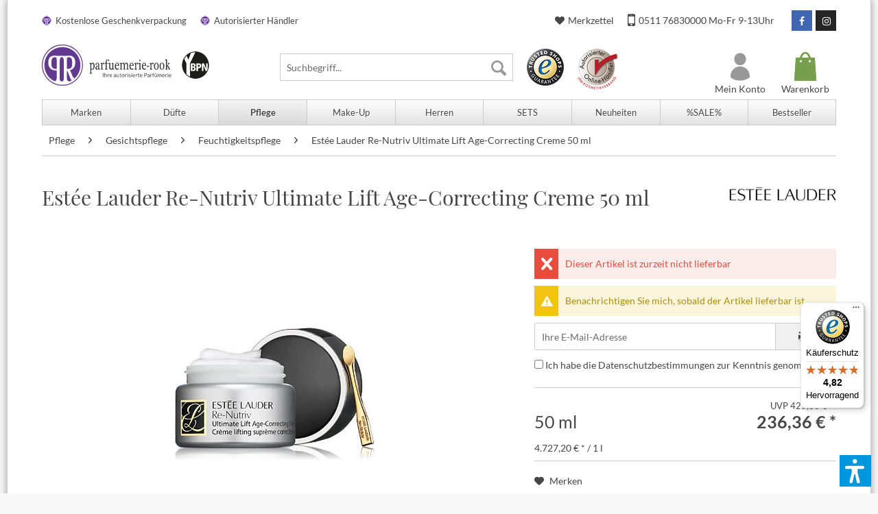

--- FILE ---
content_type: text/html; charset=UTF-8
request_url: https://www.parfuemerie-rook.de/estee-lauder-re-nutriv-ultimate-lift-age-correcting-creme-50-ml
body_size: 21594
content:
<!DOCTYPE html>
<html class="no-js" lang="de" itemscope="itemscope" itemtype="http://schema.org/WebPage">
<head>
<script src="https://ccm.netzfokus.de/app/public/app.js?apiKey=a58dcc9114ae0d6e95ff4dc038505b9b9851cde977f7015a&amp;domain=6da56ee" referrerpolicy="origin"></script>
<meta charset="utf-8"><script>window.dataLayer = window.dataLayer || [];</script><script>window.dataLayer.push({"ecommerce":{"detail":{"actionField":{"list":"Feuchtigkeitspflege"},"products":[{"name":"Est\u00e9e Lauder Re-Nutriv Ultimate Lift Age-Correcting Creme 50 ml","id":"674332","price":"236.36","brand":"Est\u00e9e Lauder","category":"Feuchtigkeitspflege","variant":""}]},"currency":"EUR","value":"236.36","items":[{"item_id":"674332","item_name":"Est\u00e9e Lauder Re-Nutriv Ultimate Lift Age-Correcting Creme 50 ml","discount":"188.64","index":"0","item_brand":"Est\u00e9e Lauder","item_category":"Feuchtigkeitspflege","price":"236.36","quantity":"1","item_variant":""}]},"google_tag_params":{"ecomm_pagetype":"product","ecomm_prodid":"674332","ecomm_category":"Feuchtigkeitspflege","ecomm_catid":"1550","ecomm_totalvalue":"236.36","remarketing_price":"236.36"},"event":"view_item"});</script><!-- WbmTagManager -->
<script>
(function(w,d,s,l,i){w[l]=w[l]||[];w[l].push({'gtm.start':new Date().getTime(),event:'gtm.js'});var f=d.getElementsByTagName(s)[0],j=d.createElement(s),dl=l!='dataLayer'?'&l='+l:'';j.async=true;j.src='https://data.parfuemerie-rook.de/gtm.js?id='+i+dl+'';f.parentNode.insertBefore(j,f);})(window,document,'script','dataLayer','GTM-N69MZZ8');
</script>
<!-- End WbmTagManager -->
<meta name="author" content="" />
<meta name="robots" content="index,follow" />
<meta name="revisit-after" content="15 days" />
<meta name="keywords" content="Creme, Haut, Re-Nutriv, Ultimate, Lift, Age-Correcting, unsere, Haut., Estée, Hautpflege:, ultraluxuriöse, umfassend, wirkende, ultimativen, Reparaturtechnologien, auszeichnet, Strafft, intensiv, befeuchtet., Bereich" />
<meta name="description" content="
Jetzt Estée Lauder Re-Nutriv Ultimate Lift Age-Correcting Creme 50 ml bei der Parfümerie Rook bestellen. Parfümerie Rook - Ihre autorisierte Online-Parfümerie für Estée Lauder.
" />
<meta property="og:site_name" content="Parfümerie Rook" />
<meta property="og:title" content="Estée Lauder Re-Nutriv Ultimate Lift Age-Correcting Creme 50 ml" />
<meta property="og:description" content="Jetzt Estée Lauder Re-Nutriv Ultimate Lift Age-Correcting Creme 50 ml bei der Parfümerie Rook bestellen. Parfümerie Rook - Ihre autorisierte Online-Parfümerie für Estée Lauder." />
<meta property="og:type" content="product" />
<meta property="og:url" content="https://www.parfuemerie-rook.de/estee-lauder-re-nutriv-ultimate-lift-age-correcting-creme-50-ml" />
<meta property="og:image" content="https://www.parfuemerie-rook.de/media/image/3b/01/eb/estee-lauder-re-nutriv-ultimate-lift-age-correcting-creme-50-ml-674332-4233-1-pop59426204cf808.jpg" />
<meta name="twitter:card" content="product" />
<meta name="twitter:site" content="Parfümerie Rook" />
<meta name="twitter:title" content="Estée Lauder Re-Nutriv Ultimate Lift Age-Correcting Creme 50 ml" />
<meta name="twitter:description" content=" Estée Lauder Re-Nutriv Ultimate Lift Age-Correcting Creme 50 ml
Erleben Sie unsere bisher innovativste korrigierende Hautpflege. Re-Nutriv Ultimate Lift Age-Correcting Creme bewirkt deutlich jugendlicher und straffer aussehende Haut...." />
<meta name="twitter:image" content="https://www.parfuemerie-rook.de/media/image/3b/01/eb/estee-lauder-re-nutriv-ultimate-lift-age-correcting-creme-50-ml-674332-4233-1-pop59426204cf808.jpg" />
<meta property="product:brand" content="Estée Lauder" />
<meta property="product:price" content="236,36" />
<meta property="product:product_link" content="https://www.parfuemerie-rook.de/estee-lauder-re-nutriv-ultimate-lift-age-correcting-creme-50-ml" />
<meta itemprop="copyrightHolder" content="Parfümerie Rook" />
<meta itemprop="copyrightYear" content="2014" />
<meta itemprop="isFamilyFriendly" content="True" />
<meta itemprop="image" content="/" />
<meta name="viewport" content="width=device-width, initial-scale=1.0">
<meta name="mobile-web-app-capable" content="yes">
<meta name="apple-mobile-web-app-title" content="Parfümerie Rook">
<meta name="apple-mobile-web-app-capable" content="yes">
<meta name="apple-mobile-web-app-status-bar-style" content="default">
<script type="application/ld+json">
{
"@context": "https://schema.org",
"@type": "WebSite",
"url": "https://www.parfuemerie-rook.de/",
"potentialAction": {
"@type": "SearchAction",
"target": "https://www.parfuemerie-rook.de/search?sSearch=={search_term_string}",
"query-input": "required name=search_term_string"
}
}
</script>
<link rel="apple-touch-icon-precomposed" href="https://www.parfuemerie-rook.de/media/image/51/6b/db/pp-logo-180x180.png">
<link rel="shortcut icon" href="https://www.parfuemerie-rook.de/media/unknown/d9/0c/f4/favicon.ico">
<meta name="msapplication-navbutton-color" content="#663399" />
<meta name="application-name" content="Parfümerie Rook" />
<meta name="msapplication-starturl" content="https://www.parfuemerie-rook.de/" />
<meta name="msapplication-window" content="width=1024;height=768" />
<meta name="msapplication-TileImage" content="https://www.parfuemerie-rook.de/media/image/2c/29/f4/pp-logo-150x150.png">
<meta name="msapplication-TileColor" content="#663399">
<meta name="theme-color" content="#663399" />
<link rel="canonical" href="https://www.parfuemerie-rook.de/estee-lauder-re-nutriv-ultimate-lift-age-correcting-creme-50-ml" />
<title itemprop="name">Estée Lauder Re-Nutriv Ultimate Lift Age-Correcting Creme 50 ml | Parfümerie Rook
</title>
<link href="/web/cache/1766714554_400774b81d4f559383f100b37240e7cb.css" media="all" rel="stylesheet" type="text/css" />
<script>var dv_accessibility_options = {"language":"de","filters":{"height":"","displayBlock":".cart--amount,.cart--display,.cart--quantity","lineHeight":".account--display,.filter-panel--title,.navigation--signin-btn,.cart--amount,.cookie-permission--decline-button,.cookie-permission--configure-button,.cart--display","wrapInput":".main-search--form"},"enabledModules":{"keyboardNav":"1","contrast":"1","highlightLinks":"1","biggerText":"1","textSpacing":"1","legibleFonts":"1","bigCursor":"1","readingGuide":"1","tooltips":"1","pauseAnimations":"1"},"enableResetButton":"1","enablePageStructureButton":"1","enablePositionButton":"1","moduleKeyboardNav":{"frameColor":"#ff0000"},"moduleContrast":{"useInverseColors":"1","useDarkContrast":"1","useLightContrast":"1","useDesaturate":"1"},"moduleHighlightLinks":{"color":"#ffff00","background":"#00d1113a","highlightColor":"#000000"},"moduleBiggerText":{"factor":"5"},"moduleTextSpacing":{"factor":"2"},"moduleLegibleFonts":["dvaccess-legible-fonts","dvaccess-legible-fonts-1"],"moduleBigCursor":{"imageURL":"[data-uri]"},"moduleReadingGuide":{"color":"#ff0000","background":"#000000","readingGuideColor":"#ff0000"},"snippets":{"en":{"app.toggle.label":"Toggle Accessibility Tool","menu.title":"Accessibility support tools","menu.button.move":"Move icon","menu.button.page-structure":"Page Structure","menu.button.reset":"Reset","menu.header.headers":"Headers","menu.header.landmarks":"Landmarks","menu.header.links":"Links","menu.position.left-top":"left top","menu.position.left-center":"left center","menu.position.left-bottom":"left bottom","menu.position.right-top":"right top","menu.position.right-center":"right center","menu.position.right-bottom":"right bottom","menu.position.center-top":"center top","menu.position.center-bottom":"center bottom","module.button.bigger-text":"Bigger Text","module.button.bigger-text.0":"Bigger Text","module.button.bigger-text.1":"Bigger Text","module.button.bigger-text.2":"Bigger Text","module.button.bigger-text.3":"Bigger Text","module.button.cursor":"Cursor","module.button.cursor.0":"Big Cursor","module.button.contrast":"Contrast +","module.button.contrast.0":"Invert Colors","module.button.contrast.1":"Dark Contrast","module.button.contrast.2":"Light Contrast","module.button.contrast.3":"Desaturate","module.button.highlight-links":"Highlight Links","module.button.keyboard-nav":"Navigation by tab-key","module.button.legible-fonts":"Font","module.button.legible-fonts.0":"Legible font","module.button.legible-fonts.1":"Dyslexia friendly","module.button.pause-animations":"Pause Animations","module.button.pause-animations.0":"Play Animations","module.button.reading-guide":"Reading-Guide","module.button.text-spacing":"Text Spacing","module.button.text-spacing.0":"Light Spacing","module.button.text-spacing.1":"Moderate Spacing","module.button.text-spacing.2":"Heavy Spacing","module.button.tooltips":"Additional description"},"de":{"app.toggle.label":"Accessibility Tool ausklappen","menu.title":"Barrierefrei Hilfswerkzeuge","menu.button.move":"Icon verschieben","menu.button.page-structure":"Seiten-Struktur","menu.button.reset":"Zur\u00fccksetzen","menu.header.headers":"\u00dcberschriften","menu.header.landmarks":"Landmarks","menu.header.links":"Links","menu.position.left-top":"links oben","menu.position.left-center":"links zentriert","menu.position.left-bottom":"links unten","menu.position.right-top":"rechts oben","menu.position.right-center":"rechts mitte","menu.position.right-bottom":"rechts unten","menu.position.center-top":"mitte oben","menu.position.center-bottom":"mitte unten","module.button.bigger-text":"Gr\u00f6\u00dferer Text","module.button.bigger-text.0":"Gr\u00f6\u00dferer Text","module.button.bigger-text.1":"Gr\u00f6\u00dferer Text","module.button.bigger-text.2":"Gr\u00f6\u00dferer Text","module.button.bigger-text.3":"Gr\u00f6\u00dferer Text","module.button.cursor":"Mauszeiger","module.button.cursor.0":"Gro\u00dfer Mauszeiger","module.button.contrast":"Kontrast +","module.button.contrast.0":"Invertierte Farben","module.button.contrast.1":"Dunkler Kontrast","module.button.contrast.2":"Heller Kontrast","module.button.contrast.3":"Schwarz-Wei\u00df","module.button.highlight-links":"Links hervorheben","module.button.keyboard-nav":"Navigation per Tab-Taste","module.button.legible-fonts":"Schriftart","module.button.legible-fonts.0":"Lesbare Schriftart","module.button.legible-fonts.1":"Legasthenie freundlich","module.button.pause-animations":"Animationen pausieren","module.button.pause-animations.0":"Animationen abspielen","module.button.reading-guide":"Lese-F\u00fchrung","module.button.text-spacing":"Zeichen-Abstand","module.button.text-spacing.0":"Kleiner Abstand","module.button.text-spacing.1":"Moderater Abstand","module.button.text-spacing.2":"Gro\u00dfer Abstand","module.button.tooltips":"Zus\u00e4tzliche Beschreibung"}}};</script>
<link href="/custom/plugins/VerignDvAccessibility/Resources/public/css/dvaccess.min.css" media="all" rel="stylesheet" type="text/css" />
<link href="/custom/plugins/VerignDvAccessibility/Resources/public/css/shopwareaccess.css" media="all" rel="stylesheet" type="text/css" />
</head>
<body class="is--ctl-detail is--act-index " ><!-- WbmTagManager (noscript) -->
<noscript><iframe src="https://data.parfuemerie-rook.de/ns.html?id=GTM-N69MZZ8" height="0" width="0" style="display:none;visibility:hidden"></iframe></noscript>
<!-- End WbmTagManager (noscript) -->
<div data-paypalUnifiedMetaDataContainer="true" data-paypalUnifiedRestoreOrderNumberUrl="https://www.parfuemerie-rook.de/widgets/PaypalUnifiedOrderNumber/restoreOrderNumber" class="is--hidden">
</div>
<div class="page-wrap">
<noscript class="noscript-main">
<div class="alert is--warning">
<div class="alert--icon">
<i class="icon--element icon--warning"></i>
</div>
<div class="alert--content">
Um Parf&#xFC;merie&#x20;Rook in vollem Umfang nutzen zu k&ouml;nnen, empfehlen wir Ihnen Javascript in Ihrem Browser zu aktiveren.
</div>
</div>
</noscript>
<header class="header-main">
<div class="header-top">
<div class="container">
<ul class="header-top-advantages clearfix">
<li>Kostenlose Geschenkverpackung</li>
<li>Autorisierter Händler</li>
</ul>
<div class="header-top-menu clearfix">
<a class="btn btn-social btn-instagram" href="https://www.instagram.com/parfuemerie/" target="_blank" title="Parfümerie Rook bei Instagram" rel="nofollow noopener">
<i class="fa fa-instagram"></i>
</a>
<a class="btn btn-social btn-facebook" href="https://www.facebook.com/Parfuemerie.Rook/" target="_blank" title="Parfümerie Rook bei Facebook" rel="nofollow noopener">
<i class="fa fa-facebook"></i>
</a>
<a class="header-phone" href="tel:+4951176830000" title="Telefon Kundenservice">
<i class="fa fa-mobile"></i>
0511 76830000 Mo-Fr 9-13Uhr
</a>
<a class="header-notepad" href="https://www.parfuemerie-rook.de/note" title="Merkzettel">
<i class="fa fa-heart"></i>
Merkzettel
</a>
</div>
</div>
</div>
<div class="container header--navigation">
<div class="logo-main block-group" role="banner">
<div class="logo--shop block">
<a class="logo--link" href="https://www.parfuemerie-rook.de/" title="Parfümerie Rook - zur Startseite wechseln">
<img src="https://www.parfuemerie-rook.de/media/vector/5d/60/ec/rook.svg" alt="Parfümerie Rook - zur Startseite wechseln" />
</a>
<a class="logo--link-ybpn" href="https://www.parfuemerie-rook.de/your-beauty-professional-network" title="Your Beauty Professional Network">
<img src="/themes/Frontend/NFGTheme/frontend/_public/src/img/multi/badge-ybpn.png" alt="Your Beauty Professional Network" />
</a>
</div>
</div>
<nav class="shop--navigation block-group">
<ul class="navigation--list block-group" role="menubar">
<li class="navigation--entry entry--menu-left" role="menuitem">
<a class="entry--link entry--trigger btn is--icon-left" href="#offcanvas--left" data-offcanvas="true" data-offCanvasSelector=".sidebar-main" aria-label="Menü">
<i class="icon--menu"></i> Menü
</a>
</li>
<li class="navigation--entry entry--search" role="menuitem" data-search="true" aria-haspopup="true" data-minLength="3">
<a class="btn entry--link entry--trigger" href="#show-hide--search" title="Suche anzeigen / schließen" aria-label="Suche anzeigen / schließen">
<i class="icon--search"></i>
<span class="search--display">Suchen</span>
</a>
<form action="/search" method="get" class="main-search--form">
<input type="search" name="sSearch" aria-label="Suchbegriff..." class="main-search--field" autocomplete="off" autocapitalize="off" placeholder="Suchbegriff..." maxlength="30" />
<button type="submit" class="main-search--button" aria-label="Suchen">
<i class="icon--search"></i>
<span class="main-search--text">Suchen</span>
</button>
<div class="form--ajax-loader">&nbsp;</div>
</form>
<div class="main-search--results"></div>
</li>
<li class="navigation--entry entry--trustedshops">
<a href="https://www.trustedshops.de/bewertung/info_XF975B8141486C1131E818E5807706064.html?utm_source=shop&utm_medium=link&utm_content=trustcard&utm_campaign=trustbadge" target="_blank" title="Trusted Shops Bewertungen" rel="nofollow noopener">
<span class="sprite sprite-trustedshops"></span>
</a>
</li>
<li class="navigation--entry entry--aoh">
<a href="https://www.parfuemerie-rook.de/autorisierter-online-haendler" title="Autorisierter Online-Händler Kosmetikverband">
<span class="sprite sprite-aoh"></span>
</a>
</li>
    <li class="navigation--entry entry--cart" role="menuitem">
        <a class="cart--link" href="https://www.parfuemerie-rook.de/checkout/cart" title="Warenkorb">
            <span class="badge is--primary is--minimal cart--quantity is--hidden">0</span>
            <span class="sprite sprite-cart"></span>
            <span class="cart--display">
                                    Warenkorb
                            </span>
        </a>
        <div class="ajax-loader">&nbsp;</div>
    </li>



    <li class="navigation--entry entry--account" role="menuitem">
		
            <a class="account--link" href="https://www.parfuemerie-rook.de/account" title="Mein Konto">
                <span class="sprite sprite-account"></span>
                <span class="account--display">Mein Konto</span>
            </a>
		
    </li>


</ul>
</nav>
<div class="container--ajax-cart" data-collapse-cart="true"></div>
</div>
</header>
<nav class="navigation-main">
<div class="container" data-menu-scroller="true" data-listSelector=".navigation--list.container" data-viewPortSelector=".navigation--list-wrapper">
<div class="navigation--list-wrapper">
<ul class="navigation--list container" role="menubar" itemscope="itemscope" itemtype="http://schema.org/SiteNavigationElement">
<li class="navigation--entry" role="menuitem"><a class="navigation--link" href="https://www.parfuemerie-rook.de/marken/" title="Marken" aria-label="Marken" itemprop="url"><span itemprop="name">Marken</span></a></li><li class="navigation--entry" role="menuitem"><a class="navigation--link" href="https://www.parfuemerie-rook.de/duefte/" title="Düfte" aria-label="Düfte" itemprop="url"><span itemprop="name">Düfte</span></a></li><li class="navigation--entry is--active" role="menuitem"><a class="navigation--link is--active" href="https://www.parfuemerie-rook.de/pflege/" title="Pflege" aria-label="Pflege" itemprop="url"><span itemprop="name">Pflege</span></a></li><li class="navigation--entry" role="menuitem"><a class="navigation--link" href="https://www.parfuemerie-rook.de/make-up/" title="Make-Up" aria-label="Make-Up" itemprop="url"><span itemprop="name">Make-Up</span></a></li><li class="navigation--entry" role="menuitem"><a class="navigation--link" href="https://www.parfuemerie-rook.de/herren/" title="Herren" aria-label="Herren" itemprop="url"><span itemprop="name">Herren</span></a></li><li class="navigation--entry" role="menuitem"><a class="navigation--link" href="https://www.parfuemerie-rook.de/sets/" title="SETS" aria-label="SETS" itemprop="url"><span itemprop="name">SETS</span></a></li><li class="navigation--entry" role="menuitem"><a class="navigation--link" href="https://www.parfuemerie-rook.de/neuheiten/" title="Neuheiten" aria-label="Neuheiten" itemprop="url"><span itemprop="name">Neuheiten</span></a></li><li class="navigation--entry" role="menuitem"><a class="navigation--link" href="https://www.parfuemerie-rook.de/sale/" title="%SALE%" aria-label="%SALE%" itemprop="url"><span itemprop="name">%SALE%</span></a></li><li class="navigation--entry" role="menuitem"><a class="navigation--link" href="https://www.parfuemerie-rook.de/bestseller/" title="Bestseller" aria-label="Bestseller" itemprop="url"><span itemprop="name">Bestseller</span></a></li>            </ul>
</div>
<div class="advanced-menu" data-advanced-menu="true" data-hoverDelay="250">
<div class="menu--container">
<div class="content--wrapper has--content">
<ul class="menu--list menu--level-0 columns--4" style="width: 100%;">
<li class="menu--list-item item--level-0" style="width: 100%">
<a href="https://www.parfuemerie-rook.de/marken/aigner/" class="menu--list-item-link" title="Aigner">Aigner</a>
<ul class="menu--list menu--level-1 columns--4">
<li class="menu--list-item item--level-1">
<a href="https://www.parfuemerie-rook.de/marken/aigner/damenduefte/" class="menu--list-item-link" title="Damendüfte">Damendüfte</a>
</li>
<li class="menu--list-item item--level-1">
<a href="https://www.parfuemerie-rook.de/marken/aigner/herrenduefte/" class="menu--list-item-link" title="Herrendüfte">Herrendüfte</a>
</li>
</ul>
</li>
<li class="menu--list-item item--level-0" style="width: 100%">
<a href="https://www.parfuemerie-rook.de/marken/azzaro/" class="menu--list-item-link" title="Azzaro">Azzaro</a>
<ul class="menu--list menu--level-1 columns--4">
<li class="menu--list-item item--level-1">
<a href="https://www.parfuemerie-rook.de/marken/azzaro/#alle-artikel" class="menu--list-item-link" title="ALLE PRODUKTE">ALLE PRODUKTE</a>
</li>
<li class="menu--list-item item--level-1">
<a href="https://www.parfuemerie-rook.de/marken/azzaro/herrenduefte/" class="menu--list-item-link" title="HERRENDÜFTE">HERRENDÜFTE</a>
</li>
<li class="menu--list-item item--level-1">
<a href="https://www.parfuemerie-rook.de/marken/azzaro/mehr-ueber-azzaro/" class="menu--list-item-link" title="MEHR ÜBER AZZARO">MEHR ÜBER AZZARO</a>
</li>
<li class="menu--list-item item--level-1">
<a href="https://www.parfuemerie-rook.de/marken/azzaro/damendueft/" class="menu--list-item-link" title="Damendüft">Damendüft</a>
</li>
</ul>
</li>
<li class="menu--list-item item--level-0" style="width: 100%">
<a href="https://www.parfuemerie-rook.de/marken/baldessarini/" class="menu--list-item-link" title="Baldessarini">Baldessarini</a>
<ul class="menu--list menu--level-1 columns--4">
<li class="menu--list-item item--level-1">
<a href="https://www.parfuemerie-rook.de/marken/baldessarini/herrenduefte/" class="menu--list-item-link" title="Herrendüfte">Herrendüfte</a>
</li>
</ul>
</li>
<li class="menu--list-item item--level-0" style="width: 100%">
<a href="https://www.parfuemerie-rook.de/marken/bottega-veneta/" class="menu--list-item-link" title="Bottega Veneta">Bottega Veneta</a>
<ul class="menu--list menu--level-1 columns--4">
<li class="menu--list-item item--level-1">
<a href="https://www.parfuemerie-rook.de/marken/bottega-veneta/damenduefte/" class="menu--list-item-link" title="Damendüfte">Damendüfte</a>
</li>
<li class="menu--list-item item--level-1">
<a href="https://www.parfuemerie-rook.de/marken/bottega-veneta/herrenduefte/" class="menu--list-item-link" title="Herrendüfte">Herrendüfte</a>
</li>
<li class="menu--list-item item--level-1">
<a href="https://www.parfuemerie-rook.de/marken/bottega-veneta/koerperpflege/" class="menu--list-item-link" title="Körperpflege">Körperpflege</a>
</li>
<li class="menu--list-item item--level-1">
<a href="https://www.parfuemerie-rook.de/marken/bottega-veneta/gesichtspflege/" class="menu--list-item-link" title="Gesichtspflege">Gesichtspflege</a>
</li>
</ul>
</li>
<li class="menu--list-item item--level-0" style="width: 100%">
<a href="https://www.parfuemerie-rook.de/marken/biotherm-homme/" class="menu--list-item-link" title="Biotherm Homme">Biotherm Homme</a>
<ul class="menu--list menu--level-1 columns--4">
<li class="menu--list-item item--level-1">
<a href="https://www.parfuemerie-rook.de/marken/biotherm-homme/reinigung/" class="menu--list-item-link" title="Reinigung">Reinigung</a>
</li>
<li class="menu--list-item item--level-1">
<a href="https://www.parfuemerie-rook.de/marken/biotherm-homme/rasur/" class="menu--list-item-link" title="Rasur">Rasur</a>
</li>
<li class="menu--list-item item--level-1">
<a href="https://www.parfuemerie-rook.de/marken/biotherm-homme/gesichtspflege/" class="menu--list-item-link" title="Gesichtspflege">Gesichtspflege</a>
</li>
<li class="menu--list-item item--level-1">
<a href="https://www.parfuemerie-rook.de/marken/biotherm-homme/pflegeserien/" class="menu--list-item-link" title="Pflegeserien">Pflegeserien</a>
</li>
<li class="menu--list-item item--level-1">
<a href="https://www.parfuemerie-rook.de/marken/biotherm-homme/koerperpflege/" class="menu--list-item-link" title="Körperpflege">Körperpflege</a>
</li>
<li class="menu--list-item item--level-1">
<a href="https://www.parfuemerie-rook.de/marken/biotherm/" class="menu--list-item-link" title="Zum Biotherm Shop">Zum Biotherm Shop</a>
</li>
</ul>
</li>
<li class="menu--list-item item--level-0" style="width: 100%">
<a href="https://www.parfuemerie-rook.de/marken/bridgerton/" class="menu--list-item-link" title="Bridgerton">Bridgerton</a>
<ul class="menu--list menu--level-1 columns--4">
<li class="menu--list-item item--level-1">
<a href="https://www.parfuemerie-rook.de/marken/bridgerton/bridgerton-collection/" class="menu--list-item-link" title="Bridgerton Collection">Bridgerton Collection</a>
</li>
</ul>
</li>
<li class="menu--list-item item--level-0" style="width: 100%">
<a href="https://www.parfuemerie-rook.de/marken/carolina-herrera/" class="menu--list-item-link" title="Carolina Herrera">Carolina Herrera</a>
<ul class="menu--list menu--level-1 columns--4">
<li class="menu--list-item item--level-1">
<a href="https://www.parfuemerie-rook.de/marken/carolina-herrera/damen/" class="menu--list-item-link" title="Damen ">Damen </a>
</li>
<li class="menu--list-item item--level-1">
<a href="https://www.parfuemerie-rook.de/marken/carolina-herrera/herren/" class="menu--list-item-link" title="Herren">Herren</a>
</li>
</ul>
</li>
<li class="menu--list-item item--level-0" style="width: 100%">
<a href="https://www.parfuemerie-rook.de/marken/clinique/" class="menu--list-item-link" title="Clinique">Clinique</a>
<ul class="menu--list menu--level-1 columns--4">
<li class="menu--list-item item--level-1">
<a href="https://www.parfuemerie-rook.de/marken/clinique/ueber-clinique/" class="menu--list-item-link" title="Über Clinique">Über Clinique</a>
</li>
<li class="menu--list-item item--level-1">
<a href="https://www.parfuemerie-rook.de/marken/clinique/clinique-id/" class="menu--list-item-link" title="Clinique ID">Clinique ID</a>
</li>
<li class="menu--list-item item--level-1">
<a href="https://www.parfuemerie-rook.de/marken/clinique/3-phasen-systempflege/" class="menu--list-item-link" title="3-Phasen Systempflege">3-Phasen Systempflege</a>
</li>
<li class="menu--list-item item--level-1">
<a href="https://www.parfuemerie-rook.de/marken/clinique/sets-geschenke/" class="menu--list-item-link" title="Sets &amp; Geschenke">Sets & Geschenke</a>
</li>
<li class="menu--list-item item--level-1">
<a href="https://www.parfuemerie-rook.de/marken/clinique/pflege/" class="menu--list-item-link" title="Pflege">Pflege</a>
</li>
<li class="menu--list-item item--level-1">
<a href="https://www.parfuemerie-rook.de/marken/clinique/make-up/" class="menu--list-item-link" title="Make-up">Make-up</a>
</li>
<li class="menu--list-item item--level-1">
<a href="https://www.parfuemerie-rook.de/marken/clinique/duft/" class="menu--list-item-link" title="Duft">Duft</a>
</li>
<li class="menu--list-item item--level-1">
<a href="https://www.parfuemerie-rook.de/marken/clinique/koerper-und-sonnenpflege/" class="menu--list-item-link" title="Körper- und Sonnenpflege">Körper- und Sonnenpflege</a>
</li>
<li class="menu--list-item item--level-1">
<a href="https://www.parfuemerie-rook.de/marken/clinique/herrenpflege/" class="menu--list-item-link" title="Herrenpflege">Herrenpflege</a>
</li>
</ul>
</li>
<li class="menu--list-item item--level-0" style="width: 100%">
<a href="https://www.parfuemerie-rook.de/marken/declare/" class="menu--list-item-link" title="Declaré">Declaré</a>
<ul class="menu--list menu--level-1 columns--4">
<li class="menu--list-item item--level-1">
<a href="https://www.parfuemerie-rook.de/marken/declare/olu-olu-caviar/" class="menu--list-item-link" title="&#039;Olu&#039;Olu Caviar">'Olu'Olu Caviar</a>
</li>
<li class="menu--list-item item--level-1">
<a href="https://www.parfuemerie-rook.de/marken/declare/agecontrol/" class="menu--list-item-link" title="agecontrol">agecontrol</a>
</li>
<li class="menu--list-item item--level-1">
<a href="https://www.parfuemerie-rook.de/marken/declare/allergybalance/" class="menu--list-item-link" title="allergybalance">allergybalance</a>
</li>
<li class="menu--list-item item--level-1">
<a href="https://www.parfuemerie-rook.de/marken/declare/bodycare/" class="menu--list-item-link" title="bodycare">bodycare</a>
</li>
<li class="menu--list-item item--level-1">
<a href="https://www.parfuemerie-rook.de/marken/declare/caviarperfection/" class="menu--list-item-link" title="caviarperfection">caviarperfection</a>
</li>
<li class="menu--list-item item--level-1">
<a href="https://www.parfuemerie-rook.de/marken/declare/eyecontour/" class="menu--list-item-link" title="eyecontour">eyecontour</a>
</li>
<li class="menu--list-item item--level-1">
<a href="https://www.parfuemerie-rook.de/marken/declare/hydrobalance/" class="menu--list-item-link" title="hydrobalance">hydrobalance</a>
</li>
<li class="menu--list-item item--level-1">
<a href="https://www.parfuemerie-rook.de/marken/declare/men/" class="menu--list-item-link" title="men">men</a>
</li>
<li class="menu--list-item item--level-1">
<a href="https://www.parfuemerie-rook.de/marken/declare/proyouthing/" class="menu--list-item-link" title="proyouthing">proyouthing</a>
</li>
<li class="menu--list-item item--level-1">
<a href="https://www.parfuemerie-rook.de/marken/declare/probiotic-skin-solution/" class="menu--list-item-link" title="probiotic skin solution">probiotic skin solution</a>
</li>
<li class="menu--list-item item--level-1">
<a href="https://www.parfuemerie-rook.de/marken/declare/purebalance/" class="menu--list-item-link" title="purebalance">purebalance</a>
</li>
<li class="menu--list-item item--level-1">
<a href="https://www.parfuemerie-rook.de/marken/declare/softcleansing/" class="menu--list-item-link" title="softcleansing ">softcleansing </a>
</li>
<li class="menu--list-item item--level-1">
<a href="https://www.parfuemerie-rook.de/marken/declare/sun/" class="menu--list-item-link" title="sun">sun</a>
</li>
<li class="menu--list-item item--level-1">
<a href="https://www.parfuemerie-rook.de/marken/declare/specialcare/" class="menu--list-item-link" title="specialcare">specialcare</a>
</li>
<li class="menu--list-item item--level-1">
<a href="https://www.parfuemerie-rook.de/marken/declare/stressbalance/" class="menu--list-item-link" title="stressbalance">stressbalance</a>
</li>
<li class="menu--list-item item--level-1">
<a href="https://www.parfuemerie-rook.de/marken/declare/vitalbalance/" class="menu--list-item-link" title="vitalbalance">vitalbalance</a>
</li>
</ul>
</li>
<li class="menu--list-item item--level-0" style="width: 100%">
<a href="https://www.parfuemerie-rook.de/marken/dolce-gabbana/" class="menu--list-item-link" title="Dolce &amp; Gabbana">Dolce & Gabbana</a>
<ul class="menu--list menu--level-1 columns--4">
<li class="menu--list-item item--level-1">
<a href="https://www.parfuemerie-rook.de/marken/dolce-gabbana/damenduefte/" class="menu--list-item-link" title="Damendüfte">Damendüfte</a>
</li>
<li class="menu--list-item item--level-1">
<a href="https://www.parfuemerie-rook.de/marken/dolce-gabbana/herrenduefte/" class="menu--list-item-link" title="Herrendüfte">Herrendüfte</a>
</li>
</ul>
</li>
<li class="menu--list-item item--level-0" style="width: 100%">
<a href="https://www.parfuemerie-rook.de/marken/dsquared2/" class="menu--list-item-link" title="Dsquared²">Dsquared²</a>
<ul class="menu--list menu--level-1 columns--4">
<li class="menu--list-item item--level-1">
<a href="https://www.parfuemerie-rook.de/marken/dsquared2/herrenduefte/" class="menu--list-item-link" title="Herrendüfte">Herrendüfte</a>
</li>
<li class="menu--list-item item--level-1">
<a href="https://www.parfuemerie-rook.de/marken/dsquared2/damenduefte/" class="menu--list-item-link" title="Damendüfte">Damendüfte</a>
</li>
</ul>
</li>
<li class="menu--list-item item--level-0" style="width: 100%">
<a href="https://www.parfuemerie-rook.de/marken/erborian/" class="menu--list-item-link" title="Erborian">Erborian</a>
<ul class="menu--list menu--level-1 columns--4">
<li class="menu--list-item item--level-1">
<a href="https://www.parfuemerie-rook.de/marken/erborian/reinigung/" class="menu--list-item-link" title="Reinigung ">Reinigung </a>
</li>
<li class="menu--list-item item--level-1">
<a href="https://www.parfuemerie-rook.de/marken/erborian/pflege/" class="menu--list-item-link" title="Pflege ">Pflege </a>
</li>
<li class="menu--list-item item--level-1">
<a href="https://www.parfuemerie-rook.de/marken/erborian/make-up/" class="menu--list-item-link" title="Make-Up">Make-Up</a>
</li>
</ul>
</li>
<li class="menu--list-item item--level-0" style="width: 100%">
<a href="https://www.parfuemerie-rook.de/marken/escada/" class="menu--list-item-link" title="Escada">Escada</a>
<ul class="menu--list menu--level-1 columns--4">
<li class="menu--list-item item--level-1">
<a href="https://www.parfuemerie-rook.de/marken/escada/damenduefte/" class="menu--list-item-link" title="Damendüfte">Damendüfte</a>
</li>
</ul>
</li>
<li class="menu--list-item item--level-0" style="width: 100%">
<a href="https://www.parfuemerie-rook.de/marken/gainsboro/" class="menu--list-item-link" title="Gainsboro">Gainsboro</a>
<ul class="menu--list menu--level-1 columns--4">
<li class="menu--list-item item--level-1">
<a href="https://www.parfuemerie-rook.de/marken/gainsboro/herrenduefte/" class="menu--list-item-link" title="Herrendüfte">Herrendüfte</a>
</li>
</ul>
</li>
<li class="menu--list-item item--level-0" style="width: 100%">
<a href="https://www.parfuemerie-rook.de/marken/gant/" class="menu--list-item-link" title="GANT">GANT</a>
<ul class="menu--list menu--level-1 columns--4">
<li class="menu--list-item item--level-1">
<a href="https://www.parfuemerie-rook.de/marken/gant/herrenduefte/" class="menu--list-item-link" title="Herrendüfte">Herrendüfte</a>
</li>
</ul>
</li>
<li class="menu--list-item item--level-0" style="width: 100%">
<a href="https://www.parfuemerie-rook.de/marken/gucci/" class="menu--list-item-link" title="Gucci">Gucci</a>
<ul class="menu--list menu--level-1 columns--4">
<li class="menu--list-item item--level-1">
<a href="https://www.parfuemerie-rook.de/marken/gucci/damenduefte/" class="menu--list-item-link" title="Damendüfte">Damendüfte</a>
</li>
<li class="menu--list-item item--level-1">
<a href="https://www.parfuemerie-rook.de/marken/gucci/herrenduefte/" class="menu--list-item-link" title="Herrendüfte">Herrendüfte</a>
</li>
</ul>
</li>
<li class="menu--list-item item--level-0" style="width: 100%">
<a href="https://www.parfuemerie-rook.de/marken/hair-doctor/" class="menu--list-item-link" title="Hair Doctor">Hair Doctor</a>
<ul class="menu--list menu--level-1 columns--4">
<li class="menu--list-item item--level-1">
<a href="https://www.parfuemerie-rook.de/marken/hair-doctor/haarpflege/" class="menu--list-item-link" title="Haarpflege">Haarpflege</a>
</li>
</ul>
</li>
<li class="menu--list-item item--level-0" style="width: 100%">
<a href="https://www.parfuemerie-rook.de/marken/hildegard-braukmann/" class="menu--list-item-link" title="Hildegard Braukmann">Hildegard Braukmann</a>
<ul class="menu--list menu--level-1 columns--4">
<li class="menu--list-item item--level-1">
<a href="https://www.parfuemerie-rook.de/marken/hildegard-braukmann/essentials/" class="menu--list-item-link" title="Essentials">Essentials</a>
</li>
<li class="menu--list-item item--level-1">
<a href="https://www.parfuemerie-rook.de/marken/hildegard-braukmann/solution/" class="menu--list-item-link" title="Solution">Solution</a>
</li>
<li class="menu--list-item item--level-1">
<a href="https://www.parfuemerie-rook.de/marken/hildegard-braukmann/exquisit/" class="menu--list-item-link" title="Exquisit">Exquisit</a>
</li>
<li class="menu--list-item item--level-1">
<a href="https://www.parfuemerie-rook.de/marken/hildegard-braukmann/jeunesse/" class="menu--list-item-link" title="Jeunesse">Jeunesse</a>
</li>
<li class="menu--list-item item--level-1">
<a href="https://www.parfuemerie-rook.de/marken/hildegard-braukmann/braukmann/" class="menu--list-item-link" title="Braukmann">Braukmann</a>
</li>
<li class="menu--list-item item--level-1">
<a href="https://www.parfuemerie-rook.de/marken/hildegard-braukmann/body-care/" class="menu--list-item-link" title="Body Care">Body Care</a>
</li>
<li class="menu--list-item item--level-1">
<a href="https://www.parfuemerie-rook.de/marken/hildegard-braukmann/mama-ich/" class="menu--list-item-link" title="Mama &amp; Ich">Mama & Ich</a>
</li>
<li class="menu--list-item item--level-1">
<a href="https://www.parfuemerie-rook.de/marken/hildegard-braukmann/sun-care/" class="menu--list-item-link" title="Sun &amp; Care">Sun & Care</a>
</li>
<li class="menu--list-item item--level-1">
<a href="https://www.parfuemerie-rook.de/marken/hildegard-braukmann/beauty-for-hands/" class="menu--list-item-link" title="Beauty for Hands">Beauty for Hands</a>
</li>
<li class="menu--list-item item--level-1">
<a href="https://www.parfuemerie-rook.de/marken/hildegard-braukmann/institute/" class="menu--list-item-link" title="Institute">Institute</a>
</li>
<li class="menu--list-item item--level-1">
<a href="https://www.parfuemerie-rook.de/marken/hildegard-braukmann/professional/" class="menu--list-item-link" title="Professional">Professional</a>
</li>
</ul>
</li>
<li class="menu--list-item item--level-0" style="width: 100%">
<a href="https://www.parfuemerie-rook.de/marken/hugo-boss/" class="menu--list-item-link" title="Hugo Boss">Hugo Boss</a>
<ul class="menu--list menu--level-1 columns--4">
<li class="menu--list-item item--level-1">
<a href="https://www.parfuemerie-rook.de/marken/hugo-boss/hugo-damenduefte/" class="menu--list-item-link" title="Hugo Damendüfte">Hugo Damendüfte</a>
</li>
<li class="menu--list-item item--level-1">
<a href="https://www.parfuemerie-rook.de/marken/hugo-boss/hugo-herrenduefte/" class="menu--list-item-link" title="Hugo Herrendüfte">Hugo Herrendüfte</a>
</li>
<li class="menu--list-item item--level-1">
<a href="https://www.parfuemerie-rook.de/marken/hugo-boss/boss-damenduefte/" class="menu--list-item-link" title="Boss Damendüfte">Boss Damendüfte</a>
</li>
<li class="menu--list-item item--level-1">
<a href="https://www.parfuemerie-rook.de/marken/hugo-boss/boss-herrenduefte/" class="menu--list-item-link" title="Boss Herrendüfte">Boss Herrendüfte</a>
</li>
<li class="menu--list-item item--level-1">
<a href="https://www.parfuemerie-rook.de/marken/hugo-boss/boss-orange-damenduefte/" class="menu--list-item-link" title="Boss Orange Damendüfte">Boss Orange Damendüfte</a>
</li>
<li class="menu--list-item item--level-1">
<a href="https://www.parfuemerie-rook.de/marken/hugo-boss/boss-orange-herrenduefte/" class="menu--list-item-link" title="Boss Orange Herrendüfte">Boss Orange Herrendüfte</a>
</li>
</ul>
</li>
<li class="menu--list-item item--level-0" style="width: 100%">
<a href="https://www.parfuemerie-rook.de/marken/jean-patou/" class="menu--list-item-link" title="Jean Patou">Jean Patou</a>
<ul class="menu--list menu--level-1 columns--4">
<li class="menu--list-item item--level-1">
<a href="https://www.parfuemerie-rook.de/marken/jean-patou/damenduefte/" class="menu--list-item-link" title="Damendüfte">Damendüfte</a>
</li>
</ul>
</li>
<li class="menu--list-item item--level-0" style="width: 100%">
<a href="https://www.parfuemerie-rook.de/marken/jimmy-choo/" class="menu--list-item-link" title="Jimmy Choo">Jimmy Choo</a>
<ul class="menu--list menu--level-1 columns--4">
<li class="menu--list-item item--level-1">
<a href="https://www.parfuemerie-rook.de/marken/jimmy-choo/damenduefte/" class="menu--list-item-link" title="Damendüfte">Damendüfte</a>
</li>
<li class="menu--list-item item--level-1">
<a href="https://www.parfuemerie-rook.de/marken/jimmy-choo/herrenduefte/" class="menu--list-item-link" title="Herrendüfte">Herrendüfte</a>
</li>
</ul>
</li>
<li class="menu--list-item item--level-0" style="width: 100%">
<a href="https://www.parfuemerie-rook.de/marken/john-varvatos/" class="menu--list-item-link" title="John Varvatos">John Varvatos</a>
<ul class="menu--list menu--level-1 columns--4">
<li class="menu--list-item item--level-1">
<a href="https://www.parfuemerie-rook.de/marken/john-varvatos/herrenduefte/" class="menu--list-item-link" title="Herrendüfte">Herrendüfte</a>
</li>
</ul>
</li>
<li class="menu--list-item item--level-0" style="width: 100%">
<a href="https://www.parfuemerie-rook.de/marken/laura-biagiotti/" class="menu--list-item-link" title="Laura Biagiotti">Laura Biagiotti</a>
<ul class="menu--list menu--level-1 columns--4">
<li class="menu--list-item item--level-1">
<a href="https://www.parfuemerie-rook.de/marken/laura-biagiotti/damenduefte/" class="menu--list-item-link" title="Damendüfte">Damendüfte</a>
</li>
<li class="menu--list-item item--level-1">
<a href="https://www.parfuemerie-rook.de/marken/laura-biagiotti/herrenduefte/" class="menu--list-item-link" title="Herrendüfte">Herrendüfte</a>
</li>
</ul>
</li>
<li class="menu--list-item item--level-0" style="width: 100%">
<a href="https://www.parfuemerie-rook.de/marken/mavala/" class="menu--list-item-link" title="Mavala">Mavala</a>
<ul class="menu--list menu--level-1 columns--4">
<li class="menu--list-item item--level-1">
<a href="https://www.parfuemerie-rook.de/marken/mavala/naegel/" class="menu--list-item-link" title="Nägel">Nägel</a>
</li>
</ul>
</li>
<li class="menu--list-item item--level-0" style="width: 100%">
<a href="https://www.parfuemerie-rook.de/marken/michael-kors/" class="menu--list-item-link" title="Michael Kors">Michael Kors</a>
<ul class="menu--list menu--level-1 columns--4">
<li class="menu--list-item item--level-1">
<a href="https://www.parfuemerie-rook.de/marken/michael-kors/damenduft/" class="menu--list-item-link" title="Damenduft">Damenduft</a>
</li>
<li class="menu--list-item item--level-1">
<a href="https://www.parfuemerie-rook.de/marken/michael-kors/herrenduft/" class="menu--list-item-link" title="Herrenduft">Herrenduft</a>
</li>
</ul>
</li>
<li class="menu--list-item item--level-0" style="width: 100%">
<a href="https://www.parfuemerie-rook.de/marken/montblanc/" class="menu--list-item-link" title="Montblanc">Montblanc</a>
<ul class="menu--list menu--level-1 columns--4">
<li class="menu--list-item item--level-1">
<a href="https://www.parfuemerie-rook.de/marken/montblanc/herrenduefte/" class="menu--list-item-link" title="Herrendüfte">Herrendüfte</a>
</li>
</ul>
</li>
<li class="menu--list-item item--level-0" style="width: 100%">
<a href="https://www.parfuemerie-rook.de/marken/niyok/" class="menu--list-item-link" title="Niyok">Niyok</a>
<ul class="menu--list menu--level-1 columns--4">
<li class="menu--list-item item--level-1">
<a href="https://www.parfuemerie-rook.de/marken/niyok/zahn-und-mundpflege/" class="menu--list-item-link" title="Zahn- und Mundpflege">Zahn- und Mundpflege</a>
</li>
</ul>
</li>
<li class="menu--list-item item--level-0" style="width: 100%">
<a href="https://www.parfuemerie-rook.de/marken/oscar-de-la-renta/" class="menu--list-item-link" title="Oscar de la Renta">Oscar de la Renta</a>
<ul class="menu--list menu--level-1 columns--4">
<li class="menu--list-item item--level-1">
<a href="https://www.parfuemerie-rook.de/marken/oscar-de-la-renta/damenduefte/" class="menu--list-item-link" title="Damendüfte">Damendüfte</a>
</li>
</ul>
</li>
<li class="menu--list-item item--level-0" style="width: 100%">
<a href="https://www.parfuemerie-rook.de/marken/porsche-design/" class="menu--list-item-link" title="Porsche Design">Porsche Design</a>
<ul class="menu--list menu--level-1 columns--4">
<li class="menu--list-item item--level-1">
<a href="https://www.parfuemerie-rook.de/marken/porsche-design/herrenduefte/" class="menu--list-item-link" title="Herrendüfte">Herrendüfte</a>
</li>
<li class="menu--list-item item--level-1">
<a href="https://www.parfuemerie-rook.de/marken/porsche-design/damenduefte/" class="menu--list-item-link" title="Damendüfte">Damendüfte</a>
</li>
</ul>
</li>
<li class="menu--list-item item--level-0" style="width: 100%">
<a href="https://www.parfuemerie-rook.de/marken/prada/" class="menu--list-item-link" title="Prada">Prada</a>
<ul class="menu--list menu--level-1 columns--4">
<li class="menu--list-item item--level-1">
<a href="https://www.parfuemerie-rook.de/marken/prada/damenduefte/" class="menu--list-item-link" title="Damendüfte">Damendüfte</a>
</li>
<li class="menu--list-item item--level-1">
<a href="https://www.parfuemerie-rook.de/marken/prada/herrenduefte/" class="menu--list-item-link" title="Herrendüfte">Herrendüfte</a>
</li>
</ul>
</li>
<li class="menu--list-item item--level-0" style="width: 100%">
<a href="https://www.parfuemerie-rook.de/marken/revitasun/" class="menu--list-item-link" title="Revitasun">Revitasun</a>
<ul class="menu--list menu--level-1 columns--4">
<li class="menu--list-item item--level-1">
<a href="https://www.parfuemerie-rook.de/marken/revitasun/sonnenpflege/" class="menu--list-item-link" title="Sonnenpflege">Sonnenpflege</a>
</li>
</ul>
</li>
<li class="menu--list-item item--level-0" style="width: 100%">
<a href="https://www.parfuemerie-rook.de/marken/sbt/" class="menu--list-item-link" title="SBT">SBT</a>
<ul class="menu--list menu--level-1 columns--4">
<li class="menu--list-item item--level-1">
<a href="https://www.parfuemerie-rook.de/marken/sbt/activate/" class="menu--list-item-link" title="activate">activate</a>
</li>
<li class="menu--list-item item--level-1">
<a href="https://www.parfuemerie-rook.de/marken/sbt/sensitive/" class="menu--list-item-link" title="sensitive">sensitive</a>
</li>
<li class="menu--list-item item--level-1">
<a href="https://www.parfuemerie-rook.de/marken/sbt/essential/" class="menu--list-item-link" title="essential">essential</a>
</li>
<li class="menu--list-item item--level-1">
<a href="https://www.parfuemerie-rook.de/marken/sbt/supreme/" class="menu--list-item-link" title="supreme">supreme</a>
</li>
<li class="menu--list-item item--level-1">
<a href="https://www.parfuemerie-rook.de/marken/sbt/body-care/" class="menu--list-item-link" title="body-care">body-care</a>
</li>
</ul>
</li>
<li class="menu--list-item item--level-0" style="width: 100%">
<a href="https://www.parfuemerie-rook.de/marken/salvatore-ferragamo/" class="menu--list-item-link" title="Salvatore Ferragamo">Salvatore Ferragamo</a>
<ul class="menu--list menu--level-1 columns--4">
<li class="menu--list-item item--level-1">
<a href="https://www.parfuemerie-rook.de/marken/salvatore-ferragamo/damenduefte/" class="menu--list-item-link" title="Damendüfte">Damendüfte</a>
</li>
<li class="menu--list-item item--level-1">
<a href="https://www.parfuemerie-rook.de/marken/salvatore-ferragamo/herrenduefte/" class="menu--list-item-link" title="Herrendüfte">Herrendüfte</a>
</li>
</ul>
</li>
<li class="menu--list-item item--level-0" style="width: 100%">
<a href="https://www.parfuemerie-rook.de/marken/sensai/" class="menu--list-item-link" title="SENSAI">SENSAI</a>
<ul class="menu--list menu--level-1 columns--4">
<li class="menu--list-item item--level-1">
<a href="https://www.parfuemerie-rook.de/marken/sensai/hautpflege/" class="menu--list-item-link" title="HAUTPFLEGE">HAUTPFLEGE</a>
</li>
<li class="menu--list-item item--level-1">
<a href="https://www.parfuemerie-rook.de/marken/sensai/sonnenpflege/" class="menu--list-item-link" title="SONNENPFLEGE">SONNENPFLEGE</a>
</li>
<li class="menu--list-item item--level-1">
<a href="https://www.parfuemerie-rook.de/marken/sensai/koerperpflege/" class="menu--list-item-link" title="KÖRPERPFLEGE">KÖRPERPFLEGE</a>
</li>
<li class="menu--list-item item--level-1">
<a href="https://www.parfuemerie-rook.de/marken/sensai/make-up/" class="menu--list-item-link" title="MAKE-UP">MAKE-UP</a>
</li>
<li class="menu--list-item item--level-1">
<a href="https://www.parfuemerie-rook.de/marken/sensai/duft/" class="menu--list-item-link" title="DUFT">DUFT</a>
</li>
</ul>
</li>
<li class="menu--list-item item--level-0" style="width: 100%">
<a href="https://www.parfuemerie-rook.de/marken/sir-irish-moos/" class="menu--list-item-link" title="Sir Irish Moos">Sir Irish Moos</a>
<ul class="menu--list menu--level-1 columns--4">
<li class="menu--list-item item--level-1">
<a href="https://www.parfuemerie-rook.de/marken/sir-irish-moos/herrenduefte/" class="menu--list-item-link" title="Herrendüfte">Herrendüfte</a>
</li>
</ul>
</li>
<li class="menu--list-item item--level-0" style="width: 100%">
<a href="https://www.parfuemerie-rook.de/marken/tabac/" class="menu--list-item-link" title="Tabac">Tabac</a>
<ul class="menu--list menu--level-1 columns--4">
<li class="menu--list-item item--level-1">
<a href="https://www.parfuemerie-rook.de/marken/tabac/herrenduefte/" class="menu--list-item-link" title="Herrendüfte">Herrendüfte</a>
</li>
</ul>
</li>
<li class="menu--list-item item--level-0" style="width: 100%">
<a href="https://www.parfuemerie-rook.de/marken/tiffany/" class="menu--list-item-link" title="Tiffany">Tiffany</a>
<ul class="menu--list menu--level-1 columns--4">
<li class="menu--list-item item--level-1">
<a href="https://www.parfuemerie-rook.de/marken/tiffany/tiffany-love/" class="menu--list-item-link" title="Tiffany &amp; Love">Tiffany & Love</a>
</li>
<li class="menu--list-item item--level-1">
<a href="https://www.parfuemerie-rook.de/marken/tiffany/tiffany-co./" class="menu--list-item-link" title="Tiffany &amp; Co.">Tiffany & Co.</a>
</li>
</ul>
</li>
<li class="menu--list-item item--level-0" style="width: 100%">
<a href="https://www.parfuemerie-rook.de/marken/tnt/" class="menu--list-item-link" title="TNT">TNT</a>
<ul class="menu--list menu--level-1 columns--4">
<li class="menu--list-item item--level-1">
<a href="https://www.parfuemerie-rook.de/marken/tnt/herrenduefte/" class="menu--list-item-link" title="Herrendüfte">Herrendüfte</a>
</li>
</ul>
</li>
<li class="menu--list-item item--level-0" style="width: 100%">
<a href="https://www.parfuemerie-rook.de/marken/versace/" class="menu--list-item-link" title="Versace">Versace</a>
<ul class="menu--list menu--level-1 columns--4">
<li class="menu--list-item item--level-1">
<a href="https://www.parfuemerie-rook.de/marken/versace/damenduefte/" class="menu--list-item-link" title="Damendüfte">Damendüfte</a>
</li>
<li class="menu--list-item item--level-1">
<a href="https://www.parfuemerie-rook.de/marken/versace/herrenduefte/" class="menu--list-item-link" title="Herrendüfte">Herrendüfte</a>
</li>
</ul>
</li>
<li class="menu--list-item item--level-0" style="width: 100%">
<a href="https://www.parfuemerie-rook.de/marken/valentino/" class="menu--list-item-link" title="Valentino">Valentino</a>
<ul class="menu--list menu--level-1 columns--4">
<li class="menu--list-item item--level-1">
<a href="https://www.parfuemerie-rook.de/marken/valentino/uomo/" class="menu--list-item-link" title="Uomo">Uomo</a>
</li>
<li class="menu--list-item item--level-1">
<a href="https://www.parfuemerie-rook.de/marken/valentino/donna/" class="menu--list-item-link" title="Donna">Donna</a>
</li>
<li class="menu--list-item item--level-1">
<a href="https://www.parfuemerie-rook.de/marken/valentino/voce-viva/" class="menu--list-item-link" title="Voce Viva">Voce Viva</a>
</li>
<li class="menu--list-item item--level-1">
<a href="https://www.parfuemerie-rook.de/marken/valentino/valentina/" class="menu--list-item-link" title="Valentina">Valentina</a>
</li>
</ul>
</li>
<li class="menu--list-item item--level-0" style="width: 100%">
<a href="https://www.parfuemerie-rook.de/marken/viktor-rolf/" class="menu--list-item-link" title="Viktor &amp; Rolf">Viktor & Rolf</a>
<ul class="menu--list menu--level-1 columns--4">
<li class="menu--list-item item--level-1">
<a href="https://www.parfuemerie-rook.de/marken/viktor-rolf/damenduefte/" class="menu--list-item-link" title="Damendüfte">Damendüfte</a>
</li>
<li class="menu--list-item item--level-1">
<a href="https://www.parfuemerie-rook.de/marken/viktor-rolf/herrenduefte/" class="menu--list-item-link" title="Herrendüfte">Herrendüfte</a>
</li>
</ul>
</li>
<li class="menu--list-item item--level-0" style="width: 100%">
<a href="https://www.parfuemerie-rook.de/marken/4711/" class="menu--list-item-link" title="4711">4711</a>
<ul class="menu--list menu--level-1 columns--4">
<li class="menu--list-item item--level-1">
<a href="https://www.parfuemerie-rook.de/marken/4711/damenduefte/" class="menu--list-item-link" title="Damendüfte">Damendüfte</a>
</li>
</ul>
</li>
<li class="menu--list-item item--level-0" style="width: 100%">
<a href="https://www.parfuemerie-rook.de/marken/4711-acqua-colonia/" class="menu--list-item-link" title="4711 Acqua Colonia">4711 Acqua Colonia</a>
<ul class="menu--list menu--level-1 columns--4">
<li class="menu--list-item item--level-1">
<a href="https://www.parfuemerie-rook.de/marken/4711-acqua-colonia/classic/" class="menu--list-item-link" title="Classic">Classic</a>
</li>
<li class="menu--list-item item--level-1">
<a href="https://www.parfuemerie-rook.de/marken/4711-acqua-colonia/intense/" class="menu--list-item-link" title="Intense">Intense</a>
</li>
</ul>
</li>
</ul>
</div>
</div>
<div class="menu--container">
<div class="content--wrapper has--content">
<ul class="menu--list menu--level-0 columns--4" style="width: 100%;">
<li class="menu--list-item item--level-0" style="width: 100%">
<a href="https://www.parfuemerie-rook.de/duefte/damenduefte/" class="menu--list-item-link" title="Damendüfte">Damendüfte</a>
<ul class="menu--list menu--level-1 columns--4">
<li class="menu--list-item item--level-1">
<a href="https://www.parfuemerie-rook.de/duefte/damenduefte/eau-de-parfum/" class="menu--list-item-link" title="Eau de Parfum">Eau de Parfum</a>
</li>
<li class="menu--list-item item--level-1">
<a href="https://www.parfuemerie-rook.de/duefte/damenduefte/eau-de-toilette/" class="menu--list-item-link" title="Eau de Toilette">Eau de Toilette</a>
</li>
<li class="menu--list-item item--level-1">
<a href="https://www.parfuemerie-rook.de/duefte/damenduefte/eau-de-cologne/" class="menu--list-item-link" title="Eau de Cologne">Eau de Cologne</a>
</li>
<li class="menu--list-item item--level-1">
<a href="https://www.parfuemerie-rook.de/duefte/damenduefte/koerperduefte/" class="menu--list-item-link" title="Körperdüfte">Körperdüfte</a>
</li>
<li class="menu--list-item item--level-1">
<a href="https://www.parfuemerie-rook.de/duefte/damenduefte/duschgel/" class="menu--list-item-link" title="Duschgel">Duschgel</a>
</li>
<li class="menu--list-item item--level-1">
<a href="https://www.parfuemerie-rook.de/duefte/damenduefte/koerperpflege/" class="menu--list-item-link" title="Körperpflege">Körperpflege</a>
</li>
<li class="menu--list-item item--level-1">
<a href="https://www.parfuemerie-rook.de/duefte/damenduefte/deodorants/" class="menu--list-item-link" title="Deodorants">Deodorants</a>
</li>
<li class="menu--list-item item--level-1">
<a href="https://www.parfuemerie-rook.de/duefte/damenduefte/haarparfum/" class="menu--list-item-link" title="Haarparfum">Haarparfum</a>
</li>
<li class="menu--list-item item--level-1">
<a href="https://www.parfuemerie-rook.de/duefte/damenduefte/seife/" class="menu--list-item-link" title="Seife">Seife</a>
</li>
</ul>
</li>
<li class="menu--list-item item--level-0" style="width: 100%">
<a href="https://www.parfuemerie-rook.de/duefte/herrenduefte/" class="menu--list-item-link" title="Herrendüfte">Herrendüfte</a>
<ul class="menu--list menu--level-1 columns--4">
<li class="menu--list-item item--level-1">
<a href="https://www.parfuemerie-rook.de/duefte/herrenduefte/eau-de-toilette/" class="menu--list-item-link" title="Eau de Toilette">Eau de Toilette</a>
</li>
<li class="menu--list-item item--level-1">
<a href="https://www.parfuemerie-rook.de/duefte/herrenduefte/eau-de-parfum/" class="menu--list-item-link" title="Eau de Parfum">Eau de Parfum</a>
</li>
<li class="menu--list-item item--level-1">
<a href="https://www.parfuemerie-rook.de/duefte/herrenduefte/eau-de-cologne/" class="menu--list-item-link" title="Eau de Cologne">Eau de Cologne</a>
</li>
<li class="menu--list-item item--level-1">
<a href="https://www.parfuemerie-rook.de/duefte/herrenduefte/after-shave/" class="menu--list-item-link" title="After Shave">After Shave</a>
</li>
<li class="menu--list-item item--level-1">
<a href="https://www.parfuemerie-rook.de/duefte/herrenduefte/duschgel/" class="menu--list-item-link" title="Duschgel">Duschgel</a>
</li>
<li class="menu--list-item item--level-1">
<a href="https://www.parfuemerie-rook.de/duefte/herrenduefte/koerperpflege/" class="menu--list-item-link" title="Körperpflege">Körperpflege</a>
</li>
<li class="menu--list-item item--level-1">
<a href="https://www.parfuemerie-rook.de/duefte/herrenduefte/deodorants/" class="menu--list-item-link" title="Deodorants">Deodorants</a>
</li>
</ul>
</li>
<li class="menu--list-item item--level-0" style="width: 100%">
<a href="https://www.parfuemerie-rook.de/duefte/duefte-spezial/" class="menu--list-item-link" title="Düfte Spezial">Düfte Spezial</a>
<ul class="menu--list menu--level-1 columns--4">
<li class="menu--list-item item--level-1">
<a href="https://www.parfuemerie-rook.de/duefte/duefte-spezial/raritaeten/" class="menu--list-item-link" title="Raritäten">Raritäten</a>
</li>
</ul>
</li>
</ul>
</div>
</div>
<div class="menu--container">
<div class="content--wrapper has--content">
<ul class="menu--list menu--level-0 columns--4" style="width: 100%;">
<li class="menu--list-item item--level-0" style="width: 100%">
<a href="https://www.parfuemerie-rook.de/pflege/gesichtspflege/" class="menu--list-item-link" title="Gesichtspflege">Gesichtspflege</a>
<ul class="menu--list menu--level-1 columns--4">
<li class="menu--list-item item--level-1">
<a href="https://www.parfuemerie-rook.de/pflege/gesichtspflege/tagespflege/" class="menu--list-item-link" title="Tagespflege">Tagespflege</a>
</li>
<li class="menu--list-item item--level-1">
<a href="https://www.parfuemerie-rook.de/pflege/gesichtspflege/feuchtigkeitspflege/" class="menu--list-item-link" title="Feuchtigkeitspflege">Feuchtigkeitspflege</a>
</li>
<li class="menu--list-item item--level-1">
<a href="https://www.parfuemerie-rook.de/pflege/gesichtspflege/getoente-tagespflege/" class="menu--list-item-link" title="Getönte Tagespflege">Getönte Tagespflege</a>
</li>
<li class="menu--list-item item--level-1">
<a href="https://www.parfuemerie-rook.de/pflege/gesichtspflege/nachtpflege/" class="menu--list-item-link" title="Nachtpflege">Nachtpflege</a>
</li>
<li class="menu--list-item item--level-1">
<a href="https://www.parfuemerie-rook.de/pflege/gesichtspflege/reinigung/" class="menu--list-item-link" title="Reinigung">Reinigung</a>
</li>
<li class="menu--list-item item--level-1">
<a href="https://www.parfuemerie-rook.de/pflege/gesichtspflege/gesichtswasser-spray/" class="menu--list-item-link" title="Gesichtswasser &amp; Spray">Gesichtswasser & Spray</a>
</li>
<li class="menu--list-item item--level-1">
<a href="https://www.parfuemerie-rook.de/pflege/gesichtspflege/bb-cc-ee-cremes/" class="menu--list-item-link" title="BB, CC &amp; EE Cremes">BB, CC & EE Cremes</a>
</li>
<li class="menu--list-item item--level-1">
<a href="https://www.parfuemerie-rook.de/pflege/gesichtspflege/masken/" class="menu--list-item-link" title="Masken">Masken</a>
</li>
<li class="menu--list-item item--level-1">
<a href="https://www.parfuemerie-rook.de/pflege/gesichtspflege/serum-kur/" class="menu--list-item-link" title="Serum &amp; Kur">Serum & Kur</a>
</li>
<li class="menu--list-item item--level-1">
<a href="https://www.parfuemerie-rook.de/pflege/gesichtspflege/augenpflege/" class="menu--list-item-link" title="Augenpflege">Augenpflege</a>
</li>
<li class="menu--list-item item--level-1">
<a href="https://www.parfuemerie-rook.de/pflege/gesichtspflege/lippenpflege/" class="menu--list-item-link" title="Lippenpflege">Lippenpflege</a>
</li>
<li class="menu--list-item item--level-1">
<a href="https://www.parfuemerie-rook.de/pflege/gesichtspflege/hals-dekollete/" class="menu--list-item-link" title="Hals &amp; Dekolleté">Hals & Dekolleté</a>
</li>
<li class="menu--list-item item--level-1">
<a href="https://www.parfuemerie-rook.de/pflege/gesichtspflege/make-up-entferner/" class="menu--list-item-link" title="Make-up Entferner">Make-up Entferner</a>
</li>
<li class="menu--list-item item--level-1">
<a href="https://www.parfuemerie-rook.de/pflege/gesichtspflege/peeling/" class="menu--list-item-link" title="Peeling">Peeling</a>
</li>
<li class="menu--list-item item--level-1">
<a href="https://www.parfuemerie-rook.de/pflege/gesichtspflege/wimpernpflege/" class="menu--list-item-link" title="Wimpernpflege">Wimpernpflege</a>
</li>
<li class="menu--list-item item--level-1">
<a href="https://www.parfuemerie-rook.de/pflege/gesichtspflege/accessoires/" class="menu--list-item-link" title="Accessoires">Accessoires</a>
</li>
</ul>
</li>
<li class="menu--list-item item--level-0" style="width: 100%">
<a href="https://www.parfuemerie-rook.de/pflege/koerperpflege/" class="menu--list-item-link" title="Körperpflege">Körperpflege</a>
<ul class="menu--list menu--level-1 columns--4">
<li class="menu--list-item item--level-1">
<a href="https://www.parfuemerie-rook.de/pflege/koerperpflege/pflege-feuchtigkeit/" class="menu--list-item-link" title="Pflege &amp; Feuchtigkeit">Pflege & Feuchtigkeit</a>
</li>
<li class="menu--list-item item--level-1">
<a href="https://www.parfuemerie-rook.de/pflege/koerperpflege/baden-duschen/" class="menu--list-item-link" title="Baden &amp; Duschen">Baden & Duschen</a>
</li>
<li class="menu--list-item item--level-1">
<a href="https://www.parfuemerie-rook.de/pflege/koerperpflege/deodorants/" class="menu--list-item-link" title="Deodorants">Deodorants</a>
</li>
<li class="menu--list-item item--level-1">
<a href="https://www.parfuemerie-rook.de/pflege/koerperpflege/peeling/" class="menu--list-item-link" title="Peeling">Peeling</a>
</li>
<li class="menu--list-item item--level-1">
<a href="https://www.parfuemerie-rook.de/pflege/koerperpflege/anti-cellulite/" class="menu--list-item-link" title="Anti-Cellulite">Anti-Cellulite</a>
</li>
<li class="menu--list-item item--level-1">
<a href="https://www.parfuemerie-rook.de/pflege/koerperpflege/badezusaetze/" class="menu--list-item-link" title="Badezusätze">Badezusätze</a>
</li>
<li class="menu--list-item item--level-1">
<a href="https://www.parfuemerie-rook.de/pflege/koerperpflege/koerperduefte/" class="menu--list-item-link" title="Körperdüfte">Körperdüfte</a>
</li>
<li class="menu--list-item item--level-1">
<a href="https://www.parfuemerie-rook.de/pflege/koerperpflege/schwangerschaft/" class="menu--list-item-link" title="Schwangerschaft">Schwangerschaft</a>
</li>
</ul>
</li>
<li class="menu--list-item item--level-0" style="width: 100%">
<a href="https://www.parfuemerie-rook.de/pflege/hand-fuss/" class="menu--list-item-link" title="Hand &amp; Fuß">Hand & Fuß</a>
<ul class="menu--list menu--level-1 columns--4">
<li class="menu--list-item item--level-1">
<a href="https://www.parfuemerie-rook.de/pflege/hand-fuss/handpflege/" class="menu--list-item-link" title="Handpflege">Handpflege</a>
</li>
<li class="menu--list-item item--level-1">
<a href="https://www.parfuemerie-rook.de/pflege/hand-fuss/fusspflege/" class="menu--list-item-link" title="Fußpflege">Fußpflege</a>
</li>
<li class="menu--list-item item--level-1">
<a href="https://www.parfuemerie-rook.de/pflege/hand-fuss/accessoires/" class="menu--list-item-link" title="Accessoires">Accessoires</a>
</li>
</ul>
</li>
<li class="menu--list-item item--level-0" style="width: 100%">
<a href="https://www.parfuemerie-rook.de/pflege/sonnenpflege/" class="menu--list-item-link" title="Sonnenpflege">Sonnenpflege</a>
<ul class="menu--list menu--level-1 columns--4">
<li class="menu--list-item item--level-1">
<a href="https://www.parfuemerie-rook.de/pflege/sonnenpflege/sonnenschutz/" class="menu--list-item-link" title="Sonnenschutz">Sonnenschutz</a>
</li>
<li class="menu--list-item item--level-1">
<a href="https://www.parfuemerie-rook.de/pflege/sonnenpflege/selbstbraeuner/" class="menu--list-item-link" title="Selbstbräuner">Selbstbräuner</a>
</li>
<li class="menu--list-item item--level-1">
<a href="https://www.parfuemerie-rook.de/pflege/sonnenpflege/after-sun-pflege/" class="menu--list-item-link" title="After-Sun Pflege">After-Sun Pflege</a>
</li>
</ul>
</li>
<li class="menu--list-item item--level-0" style="width: 100%">
<a href="https://www.parfuemerie-rook.de/pflege/haarpflege/" class="menu--list-item-link" title="Haarpflege">Haarpflege</a>
<ul class="menu--list menu--level-1 columns--4">
<li class="menu--list-item item--level-1">
<a href="https://www.parfuemerie-rook.de/pflege/haarpflege/haarmaske/" class="menu--list-item-link" title="Haarmaske">Haarmaske</a>
</li>
<li class="menu--list-item item--level-1">
<a href="https://www.parfuemerie-rook.de/pflege/haarpflege/haaroel/" class="menu--list-item-link" title="Haaröl">Haaröl</a>
</li>
<li class="menu--list-item item--level-1">
<a href="https://www.parfuemerie-rook.de/pflege/haarpflege/elixir/" class="menu--list-item-link" title="Elixir">Elixir</a>
</li>
<li class="menu--list-item item--level-1">
<a href="https://www.parfuemerie-rook.de/pflege/haarpflege/shampoo/" class="menu--list-item-link" title="Shampoo">Shampoo</a>
</li>
<li class="menu--list-item item--level-1">
<a href="https://www.parfuemerie-rook.de/pflege/haarpflege/spuelung-kur/" class="menu--list-item-link" title="Spülung &amp; Kur">Spülung & Kur</a>
</li>
<li class="menu--list-item item--level-1">
<a href="https://www.parfuemerie-rook.de/pflege/haarpflege/styling-produkte/" class="menu--list-item-link" title="Styling Produkte">Styling Produkte</a>
</li>
<li class="menu--list-item item--level-1">
<a href="https://www.parfuemerie-rook.de/pflege/haarpflege/haarparfum/" class="menu--list-item-link" title="Haarparfum">Haarparfum</a>
</li>
<li class="menu--list-item item--level-1">
<a href="https://www.parfuemerie-rook.de/pflege/haarpflege/buersten-kaemme/" class="menu--list-item-link" title="Bürsten &amp; Kämme">Bürsten & Kämme</a>
</li>
<li class="menu--list-item item--level-1">
<a href="https://www.parfuemerie-rook.de/pflege/haarpflege/haargummis/" class="menu--list-item-link" title="Haargummis">Haargummis</a>
</li>
</ul>
</li>
<li class="menu--list-item item--level-0" style="width: 100%">
<a href="https://www.parfuemerie-rook.de/pflege/naturkosmetik/" class="menu--list-item-link" title="Naturkosmetik">Naturkosmetik</a>
<ul class="menu--list menu--level-1 columns--4">
<li class="menu--list-item item--level-1">
<a href="https://www.parfuemerie-rook.de/pflege/naturkosmetik/gesichtspflege/" class="menu--list-item-link" title="Gesichtspflege">Gesichtspflege</a>
</li>
<li class="menu--list-item item--level-1">
<a href="https://www.parfuemerie-rook.de/pflege/naturkosmetik/koerperpflege/" class="menu--list-item-link" title="Körperpflege">Körperpflege</a>
</li>
<li class="menu--list-item item--level-1">
<a href="https://www.parfuemerie-rook.de/pflege/naturkosmetik/hand-fuss/" class="menu--list-item-link" title="Hand &amp; Fuß">Hand & Fuß</a>
</li>
<li class="menu--list-item item--level-1">
<a href="https://www.parfuemerie-rook.de/pflege/naturkosmetik/sonnenpflege/" class="menu--list-item-link" title="Sonnenpflege">Sonnenpflege</a>
</li>
<li class="menu--list-item item--level-1">
<a href="https://www.parfuemerie-rook.de/pflege/naturkosmetik/haarpflege/" class="menu--list-item-link" title="Haarpflege">Haarpflege</a>
</li>
</ul>
</li>
<li class="menu--list-item item--level-0" style="width: 100%">
<a href="https://www.parfuemerie-rook.de/pflege/spezial/" class="menu--list-item-link" title="Spezial">Spezial</a>
<ul class="menu--list menu--level-1 columns--4">
<li class="menu--list-item item--level-1">
<a href="https://www.parfuemerie-rook.de/pflege/spezial/probierreisegroessen/" class="menu--list-item-link" title="Probier/Reisegrößen">Probier/Reisegrößen</a>
</li>
</ul>
</li>
</ul>
</div>
</div>
<div class="menu--container">
<div class="content--wrapper has--content">
<ul class="menu--list menu--level-0 columns--4" style="width: 100%;">
<li class="menu--list-item item--level-0" style="width: 100%">
<a href="https://www.parfuemerie-rook.de/make-up/teint/" class="menu--list-item-link" title="Teint">Teint</a>
<ul class="menu--list menu--level-1 columns--4">
<li class="menu--list-item item--level-1">
<a href="https://www.parfuemerie-rook.de/make-up/teint/foundation/" class="menu--list-item-link" title="Foundation">Foundation</a>
</li>
<li class="menu--list-item item--level-1">
<a href="https://www.parfuemerie-rook.de/make-up/teint/getoente-tagespflege/" class="menu--list-item-link" title="Getönte Tagespflege">Getönte Tagespflege</a>
</li>
<li class="menu--list-item item--level-1">
<a href="https://www.parfuemerie-rook.de/make-up/teint/bb-cc-ee-cremes/" class="menu--list-item-link" title="BB, CC &amp; EE Cremes">BB, CC & EE Cremes</a>
</li>
<li class="menu--list-item item--level-1">
<a href="https://www.parfuemerie-rook.de/make-up/teint/puder/" class="menu--list-item-link" title="Puder">Puder</a>
</li>
<li class="menu--list-item item--level-1">
<a href="https://www.parfuemerie-rook.de/make-up/teint/rouge/" class="menu--list-item-link" title="Rouge">Rouge</a>
</li>
<li class="menu--list-item item--level-1">
<a href="https://www.parfuemerie-rook.de/make-up/teint/bronzer/" class="menu--list-item-link" title="Bronzer">Bronzer</a>
</li>
<li class="menu--list-item item--level-1">
<a href="https://www.parfuemerie-rook.de/make-up/teint/concealer/" class="menu--list-item-link" title="Concealer">Concealer</a>
</li>
<li class="menu--list-item item--level-1">
<a href="https://www.parfuemerie-rook.de/make-up/teint/highlight-effekt-puder/" class="menu--list-item-link" title="Highlight / Effekt Puder">Highlight / Effekt Puder</a>
</li>
<li class="menu--list-item item--level-1">
<a href="https://www.parfuemerie-rook.de/make-up/teint/make-up-entferner/" class="menu--list-item-link" title="Make-up Entferner">Make-up Entferner</a>
</li>
</ul>
</li>
<li class="menu--list-item item--level-0" style="width: 100%">
<a href="https://www.parfuemerie-rook.de/make-up/augen/" class="menu--list-item-link" title="Augen">Augen</a>
<ul class="menu--list menu--level-1 columns--4">
<li class="menu--list-item item--level-1">
<a href="https://www.parfuemerie-rook.de/make-up/augen/mascara/" class="menu--list-item-link" title="Mascara">Mascara</a>
</li>
<li class="menu--list-item item--level-1">
<a href="https://www.parfuemerie-rook.de/make-up/augen/lidschatten/" class="menu--list-item-link" title="Lidschatten">Lidschatten</a>
</li>
<li class="menu--list-item item--level-1">
<a href="https://www.parfuemerie-rook.de/make-up/augen/eyeliner/" class="menu--list-item-link" title="Eyeliner">Eyeliner</a>
</li>
<li class="menu--list-item item--level-1">
<a href="https://www.parfuemerie-rook.de/make-up/augen/augenbrauenfarben/" class="menu--list-item-link" title="Augenbrauenfarben">Augenbrauenfarben</a>
</li>
<li class="menu--list-item item--level-1">
<a href="https://www.parfuemerie-rook.de/make-up/augen/concealer/" class="menu--list-item-link" title="Concealer">Concealer</a>
</li>
<li class="menu--list-item item--level-1">
<a href="https://www.parfuemerie-rook.de/make-up/augen/wimpernpflege/" class="menu--list-item-link" title="Wimpernpflege">Wimpernpflege</a>
</li>
<li class="menu--list-item item--level-1">
<a href="https://www.parfuemerie-rook.de/make-up/augen/lidschattenbase-primer/" class="menu--list-item-link" title="Lidschattenbase &amp; Primer">Lidschattenbase & Primer</a>
</li>
<li class="menu--list-item item--level-1">
<a href="https://www.parfuemerie-rook.de/make-up/augen/augenmake-up-entferner/" class="menu--list-item-link" title="Augenmake-up Entferner">Augenmake-up Entferner</a>
</li>
<li class="menu--list-item item--level-1">
<a href="https://www.parfuemerie-rook.de/make-up/augen/ybpn/" class="menu--list-item-link" title="YBPN">YBPN</a>
</li>
</ul>
</li>
<li class="menu--list-item item--level-0" style="width: 100%">
<a href="https://www.parfuemerie-rook.de/make-up/lippen/" class="menu--list-item-link" title="Lippen">Lippen</a>
<ul class="menu--list menu--level-1 columns--4">
<li class="menu--list-item item--level-1">
<a href="https://www.parfuemerie-rook.de/make-up/lippen/lippenstifte/" class="menu--list-item-link" title="Lippenstifte">Lippenstifte</a>
</li>
<li class="menu--list-item item--level-1">
<a href="https://www.parfuemerie-rook.de/make-up/lippen/lipgloss/" class="menu--list-item-link" title="Lipgloss">Lipgloss</a>
</li>
<li class="menu--list-item item--level-1">
<a href="https://www.parfuemerie-rook.de/make-up/lippen/lipliner/" class="menu--list-item-link" title="Lipliner">Lipliner</a>
</li>
<li class="menu--list-item item--level-1">
<a href="https://www.parfuemerie-rook.de/make-up/lippen/lippenpflege/" class="menu--list-item-link" title="Lippenpflege">Lippenpflege</a>
</li>
<li class="menu--list-item item--level-1">
<a href="https://www.parfuemerie-rook.de/make-up/lippen/lippenmake-up-entferner/" class="menu--list-item-link" title="Lippenmake-up Entferner">Lippenmake-up Entferner</a>
</li>
</ul>
</li>
<li class="menu--list-item item--level-0" style="width: 100%">
<a href="https://www.parfuemerie-rook.de/make-up/naegel/" class="menu--list-item-link" title="Nägel">Nägel</a>
<ul class="menu--list menu--level-1 columns--4">
<li class="menu--list-item item--level-1">
<a href="https://www.parfuemerie-rook.de/make-up/naegel/nagellack/" class="menu--list-item-link" title="Nagellack">Nagellack</a>
</li>
<li class="menu--list-item item--level-1">
<a href="https://www.parfuemerie-rook.de/make-up/naegel/nagelpflege/" class="menu--list-item-link" title="Nagelpflege">Nagelpflege</a>
</li>
<li class="menu--list-item item--level-1">
<a href="https://www.parfuemerie-rook.de/make-up/naegel/nagellackentferner/" class="menu--list-item-link" title="Nagellackentferner">Nagellackentferner</a>
</li>
</ul>
</li>
<li class="menu--list-item item--level-0" style="width: 100%">
<a href="https://www.parfuemerie-rook.de/make-up/pinsel-accessoires/" class="menu--list-item-link" title="Pinsel &amp; Accessoires">Pinsel & Accessoires</a>
<ul class="menu--list menu--level-1 columns--4">
<li class="menu--list-item item--level-1">
<a href="https://www.parfuemerie-rook.de/make-up/pinsel-accessoires/gesicht/" class="menu--list-item-link" title="Gesicht">Gesicht</a>
</li>
<li class="menu--list-item item--level-1">
<a href="https://www.parfuemerie-rook.de/make-up/pinsel-accessoires/augen/" class="menu--list-item-link" title="Augen">Augen</a>
</li>
<li class="menu--list-item item--level-1">
<a href="https://www.parfuemerie-rook.de/make-up/pinsel-accessoires/lippen/" class="menu--list-item-link" title="Lippen">Lippen</a>
</li>
<li class="menu--list-item item--level-1">
<a href="https://www.parfuemerie-rook.de/make-up/pinsel-accessoires/beauty-helfer-accessoires/" class="menu--list-item-link" title="Beauty Helfer &amp; Accessoires">Beauty Helfer & Accessoires</a>
</li>
</ul>
</li>
</ul>
</div>
</div>
<div class="menu--container">
<div class="content--wrapper has--content">
<ul class="menu--list menu--level-0 columns--4" style="width: 100%;">
<li class="menu--list-item item--level-0" style="width: 100%">
<a href="https://www.parfuemerie-rook.de/herren/herrenduefte/" class="menu--list-item-link" title="Herrendüfte">Herrendüfte</a>
<ul class="menu--list menu--level-1 columns--4">
<li class="menu--list-item item--level-1">
<a href="https://www.parfuemerie-rook.de/herren/herrenduefte/eau-de-toilette/" class="menu--list-item-link" title="Eau de Toilette">Eau de Toilette</a>
</li>
<li class="menu--list-item item--level-1">
<a href="https://www.parfuemerie-rook.de/herren/herrenduefte/eau-de-parfum/" class="menu--list-item-link" title="Eau de Parfum">Eau de Parfum</a>
</li>
<li class="menu--list-item item--level-1">
<a href="https://www.parfuemerie-rook.de/herren/herrenduefte/eau-de-cologne/" class="menu--list-item-link" title="Eau de Cologne">Eau de Cologne</a>
</li>
<li class="menu--list-item item--level-1">
<a href="https://www.parfuemerie-rook.de/herren/herrenduefte/after-shave/" class="menu--list-item-link" title="After Shave">After Shave</a>
</li>
<li class="menu--list-item item--level-1">
<a href="https://www.parfuemerie-rook.de/herren/herrenduefte/duschgel/" class="menu--list-item-link" title="Duschgel">Duschgel</a>
</li>
<li class="menu--list-item item--level-1">
<a href="https://www.parfuemerie-rook.de/herren/herrenduefte/koerperpflege/" class="menu--list-item-link" title="Körperpflege">Körperpflege</a>
</li>
<li class="menu--list-item item--level-1">
<a href="https://www.parfuemerie-rook.de/herren/herrenduefte/deodorants/" class="menu--list-item-link" title="Deodorants">Deodorants</a>
</li>
<li class="menu--list-item item--level-1">
<a href="https://www.parfuemerie-rook.de/herren/herrenduefte/seife/" class="menu--list-item-link" title="Seife">Seife</a>
</li>
</ul>
</li>
<li class="menu--list-item item--level-0" style="width: 100%">
<a href="https://www.parfuemerie-rook.de/herren/rasur/" class="menu--list-item-link" title="Rasur">Rasur</a>
<ul class="menu--list menu--level-1 columns--4">
<li class="menu--list-item item--level-1">
<a href="https://www.parfuemerie-rook.de/herren/rasur/rasurvorbereitung/" class="menu--list-item-link" title="Rasurvorbereitung">Rasurvorbereitung</a>
</li>
<li class="menu--list-item item--level-1">
<a href="https://www.parfuemerie-rook.de/herren/rasur/nach-der-rasur/" class="menu--list-item-link" title="Nach der Rasur">Nach der Rasur</a>
</li>
<li class="menu--list-item item--level-1">
<a href="https://www.parfuemerie-rook.de/herren/rasur/bartpflege/" class="menu--list-item-link" title="Bartpflege">Bartpflege</a>
</li>
<li class="menu--list-item item--level-1">
<a href="https://www.parfuemerie-rook.de/herren/rasur/zubehoer/" class="menu--list-item-link" title="Zubehör">Zubehör</a>
</li>
</ul>
</li>
<li class="menu--list-item item--level-0" style="width: 100%">
<a href="https://www.parfuemerie-rook.de/herren/gesichtspflege/" class="menu--list-item-link" title="Gesichtspflege">Gesichtspflege</a>
<ul class="menu--list menu--level-1 columns--4">
<li class="menu--list-item item--level-1">
<a href="https://www.parfuemerie-rook.de/herren/gesichtspflege/feuchtigkeitspflege/" class="menu--list-item-link" title="Feuchtigkeitspflege">Feuchtigkeitspflege</a>
</li>
<li class="menu--list-item item--level-1">
<a href="https://www.parfuemerie-rook.de/herren/gesichtspflege/getoente-tagespflege/" class="menu--list-item-link" title="Getönte Tagespflege">Getönte Tagespflege</a>
</li>
<li class="menu--list-item item--level-1">
<a href="https://www.parfuemerie-rook.de/herren/gesichtspflege/augenpflege/" class="menu--list-item-link" title="Augenpflege">Augenpflege</a>
</li>
<li class="menu--list-item item--level-1">
<a href="https://www.parfuemerie-rook.de/herren/gesichtspflege/reinigung/" class="menu--list-item-link" title="Reinigung">Reinigung</a>
</li>
<li class="menu--list-item item--level-1">
<a href="https://www.parfuemerie-rook.de/herren/gesichtspflege/sonnenpflege/" class="menu--list-item-link" title="Sonnenpflege">Sonnenpflege</a>
</li>
</ul>
</li>
<li class="menu--list-item item--level-0" style="width: 100%">
<a href="https://www.parfuemerie-rook.de/herren/koerperpflege/" class="menu--list-item-link" title="Körperpflege">Körperpflege</a>
<ul class="menu--list menu--level-1 columns--4">
<li class="menu--list-item item--level-1">
<a href="https://www.parfuemerie-rook.de/herren/koerperpflege/pflege-und-feuchtigkeit/" class="menu--list-item-link" title="Pflege und Feuchtigkeit">Pflege und Feuchtigkeit</a>
</li>
<li class="menu--list-item item--level-1">
<a href="https://www.parfuemerie-rook.de/herren/koerperpflege/duschpflege/" class="menu--list-item-link" title="Duschpflege">Duschpflege</a>
</li>
<li class="menu--list-item item--level-1">
<a href="https://www.parfuemerie-rook.de/herren/koerperpflege/deodorants/" class="menu--list-item-link" title="Deodorants">Deodorants</a>
</li>
<li class="menu--list-item item--level-1">
<a href="https://www.parfuemerie-rook.de/herren/koerperpflege/hand-und-fuss/" class="menu--list-item-link" title="Hand und Fuß">Hand und Fuß</a>
</li>
<li class="menu--list-item item--level-1">
<a href="https://www.parfuemerie-rook.de/herren/koerperpflege/figurpflege/" class="menu--list-item-link" title="Figurpflege">Figurpflege</a>
</li>
<li class="menu--list-item item--level-1">
<a href="https://www.parfuemerie-rook.de/herren/koerperpflege/haarpflege/" class="menu--list-item-link" title="Haarpflege">Haarpflege</a>
</li>
<li class="menu--list-item item--level-1">
<a href="https://www.parfuemerie-rook.de/herren/koerperpflege/sonnenpflege/" class="menu--list-item-link" title="Sonnenpflege">Sonnenpflege</a>
</li>
<li class="menu--list-item item--level-1">
<a href="https://www.parfuemerie-rook.de/herren/koerperpflege/accessoires/" class="menu--list-item-link" title="Accessoires">Accessoires</a>
</li>
</ul>
</li>
</ul>
</div>
</div>
<div class="menu--container">
<div class="content--wrapper has--content">
<ul class="menu--list menu--level-0 columns--4" style="width: 100%;">
<li class="menu--list-item item--level-0" style="width: 100%">
<a href="https://www.parfuemerie-rook.de/sets/damen/" class="menu--list-item-link" title="Damen">Damen</a>
</li>
<li class="menu--list-item item--level-0" style="width: 100%">
<a href="https://www.parfuemerie-rook.de/sets/herren/" class="menu--list-item-link" title="Herren">Herren</a>
</li>
</ul>
</div>
</div>
<div class="menu--container">
<div class="content--wrapper has--content">
<ul class="menu--list menu--level-0 columns--4" style="width: 100%;">
<li class="menu--list-item item--level-0" style="width: 100%">
<a href="https://www.parfuemerie-rook.de/neuheiten/duefte/" class="menu--list-item-link" title="Düfte">Düfte</a>
</li>
<li class="menu--list-item item--level-0" style="width: 100%">
<a href="https://www.parfuemerie-rook.de/neuheiten/pflege/" class="menu--list-item-link" title="Pflege">Pflege</a>
</li>
<li class="menu--list-item item--level-0" style="width: 100%">
<a href="https://www.parfuemerie-rook.de/neuheiten/make-up/" class="menu--list-item-link" title="Make-up">Make-up</a>
</li>
<li class="menu--list-item item--level-0" style="width: 100%">
<a href="https://www.parfuemerie-rook.de/neuheiten/herren/" class="menu--list-item-link" title="Herren">Herren</a>
</li>
<li class="menu--list-item item--level-0" style="width: 100%">
<a href="https://www.parfuemerie-rook.de/neuheiten/naturkosmetik/" class="menu--list-item-link" title="Naturkosmetik">Naturkosmetik</a>
</li>
<li class="menu--list-item item--level-0" style="width: 100%">
<a href="https://www.parfuemerie-rook.de/neuheiten/sets/" class="menu--list-item-link" title="Sets">Sets</a>
</li>
</ul>
</div>
</div>
<div class="menu--container">
<div class="content--wrapper has--content">
<ul class="menu--list menu--level-0 columns--4" style="width: 100%;">
<li class="menu--list-item item--level-0" style="width: 100%">
<a href="https://www.parfuemerie-rook.de/sale/opi/" class="menu--list-item-link" title="OPI ">OPI </a>
</li>
<li class="menu--list-item item--level-0" style="width: 100%">
<a href="https://www.parfuemerie-rook.de/sale/damenduefte/" class="menu--list-item-link" title="Damendüfte">Damendüfte</a>
</li>
<li class="menu--list-item item--level-0" style="width: 100%">
<a href="https://www.parfuemerie-rook.de/sale/herrenduefte/" class="menu--list-item-link" title="Herrendüfte">Herrendüfte</a>
</li>
<li class="menu--list-item item--level-0" style="width: 100%">
<a href="https://www.parfuemerie-rook.de/sale/gesichtspflege/" class="menu--list-item-link" title="Gesichtspflege">Gesichtspflege</a>
</li>
<li class="menu--list-item item--level-0" style="width: 100%">
<a href="https://www.parfuemerie-rook.de/sale/koerperpflege/" class="menu--list-item-link" title="Körperpflege">Körperpflege</a>
</li>
<li class="menu--list-item item--level-0" style="width: 100%">
<a href="https://www.parfuemerie-rook.de/sale/make-up/" class="menu--list-item-link" title="Make-Up">Make-Up</a>
</li>
<li class="menu--list-item item--level-0" style="width: 100%">
<a href="https://www.parfuemerie-rook.de/sale/haare/" class="menu--list-item-link" title="Haare">Haare</a>
</li>
<li class="menu--list-item item--level-0" style="width: 100%">
<a href="https://www.parfuemerie-rook.de/sale/sonnenpflege/" class="menu--list-item-link" title="Sonnenpflege">Sonnenpflege</a>
</li>
<li class="menu--list-item item--level-0" style="width: 100%">
<a href="https://www.parfuemerie-rook.de/sale/damenduefte-pflege/" class="menu--list-item-link" title="Damendüfte-Pflege">Damendüfte-Pflege</a>
</li>
<li class="menu--list-item item--level-0" style="width: 100%">
<a href="https://www.parfuemerie-rook.de/sale/herrenduefte-pflege/" class="menu--list-item-link" title="Herrendüfte-Pflege">Herrendüfte-Pflege</a>
</li>
<li class="menu--list-item item--level-0" style="width: 100%">
<a href="https://www.parfuemerie-rook.de/sale/herren-pflege/" class="menu--list-item-link" title="Herren-Pflege">Herren-Pflege</a>
</li>
<li class="menu--list-item item--level-0" style="width: 100%">
<a href="https://www.parfuemerie-rook.de/sale/sets/" class="menu--list-item-link" title="Sets">Sets</a>
</li>
<li class="menu--list-item item--level-0" style="width: 100%">
<a href="https://www.parfuemerie-rook.de/sale/top-angebote/" class="menu--list-item-link" title="Top-Angebote">Top-Angebote</a>
</li>
</ul>
</div>
</div>
<div class="menu--container">
</div>
</div>
</div>
</nav>
<section class="content-main container block-group">
<nav class="content--breadcrumb block">
<ul class="breadcrumb--list" role="menu" itemscope itemtype="http://schema.org/BreadcrumbList">
<li role="menuitem" class="breadcrumb--entry" itemprop="itemListElement" itemscope itemtype="http://schema.org/ListItem">
<a class="breadcrumb--link" href="https://www.parfuemerie-rook.de/pflege/" title="Pflege" itemprop="item">
<link itemprop="url" href="https://www.parfuemerie-rook.de/pflege/" />
<span class="breadcrumb--title" itemprop="name">Pflege</span>
</a>
<meta itemprop="position" content="0" />
</li>
<li role="none" class="breadcrumb--separator">
<i class="icon--arrow-right"></i>
</li>
<li role="menuitem" class="breadcrumb--entry" itemprop="itemListElement" itemscope itemtype="http://schema.org/ListItem">
<a class="breadcrumb--link" href="https://www.parfuemerie-rook.de/pflege/gesichtspflege/" title="Gesichtspflege" itemprop="item">
<link itemprop="url" href="https://www.parfuemerie-rook.de/pflege/gesichtspflege/" />
<span class="breadcrumb--title" itemprop="name">Gesichtspflege</span>
</a>
<meta itemprop="position" content="1" />
</li>
<li role="none" class="breadcrumb--separator">
<i class="icon--arrow-right"></i>
</li>
<li role="menuitem" class="breadcrumb--entry" itemprop="itemListElement" itemscope itemtype="http://schema.org/ListItem">
<a class="breadcrumb--link" href="https://www.parfuemerie-rook.de/pflege/gesichtspflege/feuchtigkeitspflege/" title="Feuchtigkeitspflege" itemprop="item">
<link itemprop="url" href="https://www.parfuemerie-rook.de/pflege/gesichtspflege/feuchtigkeitspflege/" />
<span class="breadcrumb--title" itemprop="name">Feuchtigkeitspflege</span>
</a>
<meta itemprop="position" content="2" />
</li>
<li role="none" class="breadcrumb--separator">
<i class="icon--arrow-right"></i>
</li>
<li role="menuitem" class="breadcrumb--entry is--active" itemprop="itemListElement" itemscope itemtype="http://schema.org/ListItem">
<a class="breadcrumb--link" href="https://www.parfuemerie-rook.de/estee-lauder-re-nutriv-ultimate-lift-age-correcting-creme-50-ml?c=1550" title="Estée Lauder Re-Nutriv Ultimate Lift Age-Correcting Creme 50 ml" itemprop="item">
<link itemprop="url" href="https://www.parfuemerie-rook.de/estee-lauder-re-nutriv-ultimate-lift-age-correcting-creme-50-ml?c=1550" />
<span class="breadcrumb--title" itemprop="name">Estée Lauder Re-Nutriv Ultimate Lift Age-Correcting Creme 50 ml</span>
</a>
<meta itemprop="position" content="3" />
</li>
</ul>
</nav>
<div class="content-main--inner">
<div id='cookie-consent' class='off-canvas is--left' data-cookie-consent-manager='true'>
<div class='cookie-consent--header cookie-consent--close'>
Cookie-Einstellungen
<i class="icon--arrow-right"></i>
</div>
<div class='cookie-consent--description'>
Diese Website benutzt Cookies, die für den technischen Betrieb der Website erforderlich sind und stets gesetzt werden. Andere Cookies, die den Komfort bei Benutzung dieser Website erhöhen, der Direktwerbung dienen oder die Interaktion mit anderen Websites und sozialen Netzwerken vereinfachen sollen, werden nur mit Ihrer Zustimmung gesetzt.
</div>
</div>
<aside class="sidebar-main off-canvas">
<div class="navigation--smartphone">
<ul class="navigation--list ">
<li class="navigation--entry entry--close-off-canvas">
<a href="#close-categories-menu" title="Menü schließen" class="navigation--link">
Menü schließen <i class="icon--arrow-right"></i>
</a>
</li>
<div class="mobile--switches">

    



    

</div>
</ul>
</div>
<div class="sidebar--categories-wrapper" data-subcategory-nav="true" data-mainCategoryId="3" data-categoryId="1550" data-fetchUrl="/widgets/listing/getCategory/categoryId/1550">
<div class="categories--headline navigation--headline">
Kategorien
</div>
<div class="sidebar--categories-navigation sidebar-navigation-mobile">
<ul class="sidebar--navigation categories--navigation navigation--list is--drop-down is--level0 is--rounded" role="menu">
<li class="navigation--entry has--sub-children" role="menuitem">
<a class="navigation--link link--go-forward" href="https://www.parfuemerie-rook.de/marken/" data-categoryId="66" data-fetchUrl="/widgets/listing/getCategory/categoryId/66" title="Marken" >
Marken
<span class="is--icon-right">
<i class="icon--arrow-right"></i>
</span>
</a>
</li>
<li class="navigation--entry has--sub-children" role="menuitem">
<a class="navigation--link link--go-forward" href="https://www.parfuemerie-rook.de/duefte/" data-categoryId="1498" data-fetchUrl="/widgets/listing/getCategory/categoryId/1498" title="Düfte" >
Düfte
<span class="is--icon-right">
<i class="icon--arrow-right"></i>
</span>
</a>
</li>
<li class="navigation--entry is--active has--sub-categories has--sub-children" role="menuitem">
<a class="navigation--link is--active has--sub-categories link--go-forward" href="https://www.parfuemerie-rook.de/pflege/" data-categoryId="1500" data-fetchUrl="/widgets/listing/getCategory/categoryId/1500" title="Pflege" >
Pflege
<span class="is--icon-right">
<i class="icon--arrow-right"></i>
</span>
</a>
<ul class="sidebar--navigation categories--navigation navigation--list is--level1 is--rounded" role="menu">
<li class="navigation--entry is--active has--sub-categories has--sub-children" role="menuitem">
<a class="navigation--link is--active has--sub-categories link--go-forward" href="https://www.parfuemerie-rook.de/pflege/gesichtspflege/" data-categoryId="1546" data-fetchUrl="/widgets/listing/getCategory/categoryId/1546" title="Gesichtspflege" >
Gesichtspflege
<span class="is--icon-right">
<i class="icon--arrow-right"></i>
</span>
</a>
<ul class="sidebar--navigation categories--navigation navigation--list is--level2 navigation--level-high is--rounded" role="menu">
<li class="navigation--entry" role="menuitem">
<a class="navigation--link" href="https://www.parfuemerie-rook.de/pflege/gesichtspflege/tagespflege/" data-categoryId="3434" data-fetchUrl="/widgets/listing/getCategory/categoryId/3434" title="Tagespflege" >
Tagespflege
</a>
</li>
<li class="navigation--entry is--active" role="menuitem">
<a class="navigation--link is--active" href="https://www.parfuemerie-rook.de/pflege/gesichtspflege/feuchtigkeitspflege/" data-categoryId="1550" data-fetchUrl="/widgets/listing/getCategory/categoryId/1550" title="Feuchtigkeitspflege" >
Feuchtigkeitspflege
</a>
</li>
<li class="navigation--entry" role="menuitem">
<a class="navigation--link" href="https://www.parfuemerie-rook.de/pflege/gesichtspflege/getoente-tagespflege/" data-categoryId="1552" data-fetchUrl="/widgets/listing/getCategory/categoryId/1552" title="Getönte Tagespflege" >
Getönte Tagespflege
</a>
</li>
<li class="navigation--entry" role="menuitem">
<a class="navigation--link" href="https://www.parfuemerie-rook.de/pflege/gesichtspflege/nachtpflege/" data-categoryId="1554" data-fetchUrl="/widgets/listing/getCategory/categoryId/1554" title="Nachtpflege" >
Nachtpflege
</a>
</li>
<li class="navigation--entry" role="menuitem">
<a class="navigation--link" href="https://www.parfuemerie-rook.de/pflege/gesichtspflege/reinigung/" data-categoryId="1547" data-fetchUrl="/widgets/listing/getCategory/categoryId/1547" title="Reinigung" >
Reinigung
</a>
</li>
<li class="navigation--entry" role="menuitem">
<a class="navigation--link" href="https://www.parfuemerie-rook.de/pflege/gesichtspflege/gesichtswasser-spray/" data-categoryId="1548" data-fetchUrl="/widgets/listing/getCategory/categoryId/1548" title="Gesichtswasser &amp; Spray" >
Gesichtswasser & Spray
</a>
</li>
<li class="navigation--entry" role="menuitem">
<a class="navigation--link" href="https://www.parfuemerie-rook.de/pflege/gesichtspflege/bb-cc-ee-cremes/" data-categoryId="1549" data-fetchUrl="/widgets/listing/getCategory/categoryId/1549" title="BB, CC &amp; EE Cremes" >
BB, CC & EE Cremes
</a>
</li>
<li class="navigation--entry" role="menuitem">
<a class="navigation--link" href="https://www.parfuemerie-rook.de/pflege/gesichtspflege/masken/" data-categoryId="1551" data-fetchUrl="/widgets/listing/getCategory/categoryId/1551" title="Masken" >
Masken
</a>
</li>
<li class="navigation--entry" role="menuitem">
<a class="navigation--link" href="https://www.parfuemerie-rook.de/pflege/gesichtspflege/serum-kur/" data-categoryId="1555" data-fetchUrl="/widgets/listing/getCategory/categoryId/1555" title="Serum &amp; Kur" >
Serum & Kur
</a>
</li>
<li class="navigation--entry" role="menuitem">
<a class="navigation--link" href="https://www.parfuemerie-rook.de/pflege/gesichtspflege/augenpflege/" data-categoryId="1556" data-fetchUrl="/widgets/listing/getCategory/categoryId/1556" title="Augenpflege" >
Augenpflege
</a>
</li>
<li class="navigation--entry" role="menuitem">
<a class="navigation--link" href="https://www.parfuemerie-rook.de/pflege/gesichtspflege/lippenpflege/" data-categoryId="1557" data-fetchUrl="/widgets/listing/getCategory/categoryId/1557" title="Lippenpflege" >
Lippenpflege
</a>
</li>
<li class="navigation--entry" role="menuitem">
<a class="navigation--link" href="https://www.parfuemerie-rook.de/pflege/gesichtspflege/hals-dekollete/" data-categoryId="1558" data-fetchUrl="/widgets/listing/getCategory/categoryId/1558" title="Hals &amp; Dekolleté" >
Hals & Dekolleté
</a>
</li>
<li class="navigation--entry" role="menuitem">
<a class="navigation--link" href="https://www.parfuemerie-rook.de/pflege/gesichtspflege/make-up-entferner/" data-categoryId="1559" data-fetchUrl="/widgets/listing/getCategory/categoryId/1559" title="Make-up Entferner" >
Make-up Entferner
</a>
</li>
<li class="navigation--entry" role="menuitem">
<a class="navigation--link" href="https://www.parfuemerie-rook.de/pflege/gesichtspflege/peeling/" data-categoryId="1676" data-fetchUrl="/widgets/listing/getCategory/categoryId/1676" title="Peeling" >
Peeling
</a>
</li>
<li class="navigation--entry" role="menuitem">
<a class="navigation--link" href="https://www.parfuemerie-rook.de/pflege/gesichtspflege/wimpernpflege/" data-categoryId="1560" data-fetchUrl="/widgets/listing/getCategory/categoryId/1560" title="Wimpernpflege" >
Wimpernpflege
</a>
</li>
<li class="navigation--entry" role="menuitem">
<a class="navigation--link" href="https://www.parfuemerie-rook.de/pflege/gesichtspflege/accessoires/" data-categoryId="1980" data-fetchUrl="/widgets/listing/getCategory/categoryId/1980" title="Accessoires" >
Accessoires
</a>
</li>
</ul>
</li>
<li class="navigation--entry has--sub-children" role="menuitem">
<a class="navigation--link link--go-forward" href="https://www.parfuemerie-rook.de/pflege/koerperpflege/" data-categoryId="1561" data-fetchUrl="/widgets/listing/getCategory/categoryId/1561" title="Körperpflege" >
Körperpflege
<span class="is--icon-right">
<i class="icon--arrow-right"></i>
</span>
</a>
</li>
<li class="navigation--entry has--sub-children" role="menuitem">
<a class="navigation--link link--go-forward" href="https://www.parfuemerie-rook.de/pflege/hand-fuss/" data-categoryId="1570" data-fetchUrl="/widgets/listing/getCategory/categoryId/1570" title="Hand &amp; Fuß" >
Hand & Fuß
<span class="is--icon-right">
<i class="icon--arrow-right"></i>
</span>
</a>
</li>
<li class="navigation--entry has--sub-children" role="menuitem">
<a class="navigation--link link--go-forward" href="https://www.parfuemerie-rook.de/pflege/sonnenpflege/" data-categoryId="1573" data-fetchUrl="/widgets/listing/getCategory/categoryId/1573" title="Sonnenpflege" >
Sonnenpflege
<span class="is--icon-right">
<i class="icon--arrow-right"></i>
</span>
</a>
</li>
<li class="navigation--entry has--sub-children" role="menuitem">
<a class="navigation--link link--go-forward" href="https://www.parfuemerie-rook.de/pflege/haarpflege/" data-categoryId="1578" data-fetchUrl="/widgets/listing/getCategory/categoryId/1578" title="Haarpflege" >
Haarpflege
<span class="is--icon-right">
<i class="icon--arrow-right"></i>
</span>
</a>
</li>
<li class="navigation--entry has--sub-children" role="menuitem">
<a class="navigation--link link--go-forward" href="https://www.parfuemerie-rook.de/pflege/naturkosmetik/" data-categoryId="1502" data-fetchUrl="/widgets/listing/getCategory/categoryId/1502" title="Naturkosmetik" >
Naturkosmetik
<span class="is--icon-right">
<i class="icon--arrow-right"></i>
</span>
</a>
</li>
<li class="navigation--entry has--sub-children" role="menuitem">
<a class="navigation--link link--go-forward" href="https://www.parfuemerie-rook.de/pflege/spezial/" data-categoryId="1584" data-fetchUrl="/widgets/listing/getCategory/categoryId/1584" title="Spezial" >
Spezial
<span class="is--icon-right">
<i class="icon--arrow-right"></i>
</span>
</a>
</li>
</ul>
</li>
<li class="navigation--entry has--sub-children" role="menuitem">
<a class="navigation--link link--go-forward" href="https://www.parfuemerie-rook.de/make-up/" data-categoryId="1501" data-fetchUrl="/widgets/listing/getCategory/categoryId/1501" title="Make-Up" >
Make-Up
<span class="is--icon-right">
<i class="icon--arrow-right"></i>
</span>
</a>
</li>
<li class="navigation--entry has--sub-children" role="menuitem">
<a class="navigation--link link--go-forward" href="https://www.parfuemerie-rook.de/herren/" data-categoryId="1499" data-fetchUrl="/widgets/listing/getCategory/categoryId/1499" title="Herren" >
Herren
<span class="is--icon-right">
<i class="icon--arrow-right"></i>
</span>
</a>
</li>
<li class="navigation--entry has--sub-children" role="menuitem">
<a class="navigation--link link--go-forward" href="https://www.parfuemerie-rook.de/sets/" data-categoryId="2251" data-fetchUrl="/widgets/listing/getCategory/categoryId/2251" title="SETS" >
SETS
<span class="is--icon-right">
<i class="icon--arrow-right"></i>
</span>
</a>
</li>
<li class="navigation--entry has--sub-children" role="menuitem">
<a class="navigation--link link--go-forward" href="https://www.parfuemerie-rook.de/neuheiten/" data-categoryId="2574" data-fetchUrl="/widgets/listing/getCategory/categoryId/2574" title="Neuheiten" >
Neuheiten
<span class="is--icon-right">
<i class="icon--arrow-right"></i>
</span>
</a>
</li>
<li class="navigation--entry has--sub-children" role="menuitem">
<a class="navigation--link link--go-forward" href="https://www.parfuemerie-rook.de/sale/" data-categoryId="1370" data-fetchUrl="/widgets/listing/getCategory/categoryId/1370" title="%SALE%" >
%SALE%
<span class="is--icon-right">
<i class="icon--arrow-right"></i>
</span>
</a>
</li>
<li class="navigation--entry" role="menuitem">
<a class="navigation--link" href="https://www.parfuemerie-rook.de/bestseller/" data-categoryId="3384" data-fetchUrl="/widgets/listing/getCategory/categoryId/3384" title="Bestseller" >
Bestseller
</a>
</li>
</ul>
</div>
<div class="shop-sites--container is--rounded">
<div class="shop-sites--headline navigation--headline">
Informationen
</div>
<ul class="shop-sites--navigation sidebar--navigation navigation--list is--drop-down is--level0" role="menu">
<li class="navigation--entry" role="menuitem">
<a class="navigation--link" href="/" title="Startseite" data-categoryId="48" data-fetchUrl="/widgets/listing/getCustomPage/pageId/48" >
Startseite
</a>
</li>
<li class="navigation--entry" role="menuitem">
<a class="navigation--link" href="https://www.parfuemerie-rook.de/ueber-uns" title="Über uns" data-categoryId="52" data-fetchUrl="/widgets/listing/getCustomPage/pageId/52" >
Über uns
</a>
</li>
<li class="navigation--entry" role="menuitem">
<a class="navigation--link" href="https://www.parfuemerie-rook.de/autorisierter-online-haendler" title="Autorisierter Online-Händler" data-categoryId="51" data-fetchUrl="/widgets/listing/getCustomPage/pageId/51" >
Autorisierter Online-Händler
</a>
</li>
<li class="navigation--entry" role="menuitem">
<a class="navigation--link" href="https://www.parfuemerie-rook.de/newsletter" title="Newsletter" data-categoryId="26" data-fetchUrl="/widgets/listing/getCustomPage/pageId/26" >
Newsletter
</a>
</li>
<li class="navigation--entry" role="menuitem">
<a class="navigation--link" href="https://www.parfuemerie-rook.de/kontaktformular" title="Kontakt" data-categoryId="1" data-fetchUrl="/widgets/listing/getCustomPage/pageId/1" target="_self">
Kontakt
</a>
</li>
<li class="navigation--entry" role="menuitem">
<a class="navigation--link" href="https://www.parfuemerie-rook.de/barrierefreiheit" title="Barrierefreiheit" data-categoryId="56" data-fetchUrl="/widgets/listing/getCustomPage/pageId/56" >
Barrierefreiheit
</a>
</li>
<li class="navigation--entry" role="menuitem">
<a class="navigation--link" href="https://www.parfuemerie-rook.de/agb" title="AGB" data-categoryId="4" data-fetchUrl="/widgets/listing/getCustomPage/pageId/4" >
AGB
</a>
</li>
<li class="navigation--entry" role="menuitem">
<a class="navigation--link" href="https://www.parfuemerie-rook.de/impressum" title="Impressum" data-categoryId="3" data-fetchUrl="/widgets/listing/getCustomPage/pageId/3" >
Impressum
</a>
</li>
<li class="navigation--entry" role="menuitem">
<a class="navigation--link" href="https://www.parfuemerie-rook.de/versand/zahlung" title="Versand / Zahlung" data-categoryId="6" data-fetchUrl="/widgets/listing/getCustomPage/pageId/6" >
Versand / Zahlung
</a>
</li>
<li class="navigation--entry" role="menuitem">
<a class="navigation--link" href="https://www.parfuemerie-rook.de/datenschutz" title="Datenschutz" data-categoryId="7" data-fetchUrl="/widgets/listing/getCustomPage/pageId/7" >
Datenschutz
</a>
</li>
<li class="navigation--entry" role="menuitem">
<a class="navigation--link" href="https://www.parfuemerie-rook.de/widerrufsbelehrung" title="Widerrufsbelehrung" data-categoryId="8" data-fetchUrl="/widgets/listing/getCustomPage/pageId/8" >
Widerrufsbelehrung
</a>
</li>
<li class="navigation--entry" role="menuitem">
<a class="navigation--link" href="https://www.parfuemerie-rook.de/muster-widerrufsformular" title="Muster-Widerrufsformular" data-categoryId="45" data-fetchUrl="/widgets/listing/getCustomPage/pageId/45" >
Muster-Widerrufsformular
</a>
</li>
<li class="navigation--entry" role="menuitem">
<a class="navigation--link" href="https://www.parfuemerie-rook.de/warenruecksendung" title="Warenrücksendung" data-categoryId="47" data-fetchUrl="/widgets/listing/getCustomPage/pageId/47" >
Warenrücksendung
</a>
</li>
</ul>
</div>
</div>
</aside>
<div class="content--wrapper">
<div class="content product--details product--details-esteelauder" itemscope itemtype="http://schema.org/Product" data-product-navigation="/widgets/listing/productNavigation" data-category-id="1550" data-main-ordernumber="674332" data-ajax-wishlist="true" data-compare-ajax="true">
<header class="product--header">
<div class="product--info">
<h1 class="product--title" itemprop="name">
Estée Lauder Re-Nutriv Ultimate Lift Age-Correcting Creme 50 ml
</h1>
<div class="product--supplier">
<a href="https://www.parfuemerie-rook.de/marken/estee-lauder/" title="Weitere Artikel von Estée Lauder" class="product--supplier-link">
<img src="https://www.parfuemerie-rook.de/media/image/e6/9f/53/697.png" alt="Estée Lauder">
</a>
</div>
</div>
</header>
<div class="product--detail-upper block-group">
<div class="product--image-container image-slider product--image-zoom" data-image-slider="true" data-image-gallery="true" data-maxZoom="0" data-thumbnails=".image--thumbnails" >
<div class="image-slider--container no--thumbnails">
<div class="image-slider--slide">
<div class="image--box image-slider--item">
<span class="image--element" data-img-large="https://www.parfuemerie-rook.de/media/image/aa/a1/4c/estee-lauder-re-nutriv-ultimate-lift-age-correcting-creme-50-ml-674332-4233-1-pop59426204cf808_1280x1280.jpg" data-img-small="https://www.parfuemerie-rook.de/media/image/9f/a2/03/estee-lauder-re-nutriv-ultimate-lift-age-correcting-creme-50-ml-674332-4233-1-pop59426204cf808_200x200.jpg" data-img-original="https://www.parfuemerie-rook.de/media/image/3b/01/eb/estee-lauder-re-nutriv-ultimate-lift-age-correcting-creme-50-ml-674332-4233-1-pop59426204cf808.jpg" data-img-webp-original="https://www.parfuemerie-rook.de/media/image/60/92/a9/estee-lauder-re-nutriv-ultimate-lift-age-correcting-creme-50-ml-674332-4233-1-pop59426204cf808.webp" data-alt="Estée Lauder Re-Nutriv Ultimate Lift Age-Correcting Creme 50 ml">
<span class="image--media">
<picture>
<source srcset="https://www.parfuemerie-rook.de/media/image/9e/d3/53/estee-lauder-re-nutriv-ultimate-lift-age-correcting-creme-50-ml-674332-4233-1-pop59426204cf808_600x600.webp, https://www.parfuemerie-rook.de/media/image/dc/ab/c0/estee-lauder-re-nutriv-ultimate-lift-age-correcting-creme-50-ml-674332-4233-1-pop59426204cf808_600x600@2x.webp 2x" type="image/webp">
<img loading="lazy" srcset="https://www.parfuemerie-rook.de/media/image/90/12/92/estee-lauder-re-nutriv-ultimate-lift-age-correcting-creme-50-ml-674332-4233-1-pop59426204cf808_600x600.jpg, https://www.parfuemerie-rook.de/media/image/18/0e/a5/estee-lauder-re-nutriv-ultimate-lift-age-correcting-creme-50-ml-674332-4233-1-pop59426204cf808_600x600@2x.jpg 2x" src="https://www.parfuemerie-rook.de/media/image/90/12/92/estee-lauder-re-nutriv-ultimate-lift-age-correcting-creme-50-ml-674332-4233-1-pop59426204cf808_600x600.jpg" alt="Estée Lauder Re-Nutriv Ultimate Lift Age-Correcting Creme 50 ml" itemprop="image" />
</picture>
</span>
</span>
</div>
</div>
</div>
</div>
<div class="product--buybox block">
<meta itemprop="productID" content="562"/>
<meta itemprop="itemCondition" content="new"/>
<meta itemprop="brand" content="Estée Lauder"/>
<div class="alert is--error is--rounded">
<div class="alert--icon">
<i class="icon--element icon--cross"></i>
</div>
<div class="alert--content">
Dieser Artikel ist zurzeit nicht lieferbar
</div>
</div>
<div class="product--notification">
<input type="hidden" value="1" name="notifyHideBasket" id="notifyHideBasket" />
<div class="alert is--warning is--rounded">
<div class="alert--icon">
<i class="icon--element icon--warning"></i>
</div>
<div class="alert--content">
Benachrichtigen Sie mich, sobald der Artikel lieferbar ist.
</div>
</div>
<form method="post" action="https://www.parfuemerie-rook.de/estee-lauder-re-nutriv-ultimate-lift-age-correcting-creme-50-ml?action=notify&amp;number=674332" class="notification--form block-group">
<input type="hidden" name="notifyOrdernumber" value="674332" />
<input name="sNotificationEmail" type="email" class="notification--field block" placeholder="Ihre E-Mail-Adresse" />
<button type="submit" class="notification--button btn is--center block">
<i class="icon--mail"></i>
</button>
<p class="privacy-information">
<input name="privacy-checkbox" type="checkbox" id="privacy-checkbox" required="required" aria-label="Ich habe die  Datenschutzbestimmungen  zur Kenntnis genommen." aria-required="true" value="1" class="is--required" />
<label for="privacy-checkbox">
Ich habe die <a title="Datenschutzbestimmungen" href="https://www.parfuemerie-rook.de/datenschutz" target="_blank">Datenschutzbestimmungen</a> zur Kenntnis genommen.
</label>
</p>
</form>
</div>
<div class="buybox--inner" itemprop="offers" itemscope itemtype="http://schema.org/Offer">
<div class="product--configurator">
</div>
<meta itemprop="priceCurrency" content="EUR"/>
<div class="article-buy-container">
<div class="article-buy-box">
<div class="article-pseudo-price">
UVP 425,00&nbsp;&euro; **
</div>
<div class="bs-row">
<div class="bs-col-xs-12 bs-col-sm-6">
<div class="article-name">
50 ml
</div>
</div>
<div class="bs-col-xs-12 bs-col-sm-6">
<div class="article-price">
<meta itemprop="price" content="236.36">
236,36&nbsp;&euro; *
</div>
</div>
</div>
<div class="bs-row">
<div class="bs-col-xs-12 ">
<div class="article-info">
<div class="article-baseprice">
4.727,20&nbsp;&euro; *
/ 1 l
</div>
<div class="article-deliverytime">
</div>
</div>
</div>
</div>
</div>
</div>
<nav class="product--actions">
<form action="https://www.parfuemerie-rook.de/note/add/ordernumber/674332" method="post" class="action--form">
<button type="submit" class="action--link link--notepad" title="Auf den Merkzettel" data-ajaxUrl="https://www.parfuemerie-rook.de/note/ajaxAdd/ordernumber/674332" data-text="Gemerkt">
<i class="icon--heart"></i> <span class="action--text">Merken</span>
</button>
</form>
</nav>
</div>
</div>
</div>
<div class="clearfix">
<div class="product--description" itemprop="description">
<h2>Estée Lauder Re-Nutriv Ultimate Lift Age-Correcting Creme 50 ml</h2>
<p>Erleben Sie unsere bisher innovativste korrigierende Hautpflege. Re-Nutriv Ultimate Lift Age-Correcting Creme bewirkt deutlich jugendlicher und straffer aussehende Haut. Beneidenswert strahlende Haut. Erstaunlich schön und voller Energie.</p>
<p>Eine Revolution im Bereich der korrigierenden Hautpflege: eine ultraluxuriöse, umfassend wirkende Creme, die sich durch unsere ultimativen Reparaturtechnologien auszeichnet und die Haut intensiv befeuchtet. Strafft, festigt und korrigiert das Erscheinungsbild Ihrer Haut wie nie zuvor.</p>
<p style="font-size: medium;"><strong>Hersteller & EU verantwortliche Person</strong><br />
WHITMAN LBS NV, Nijverheidsstraat 15, B-2260, Oevel (Westerlo), Belgien, contactmanufacturer@elcompanies.com</p>
</div>
</div>
<div class="tab-menu--cross-selling">
<div class="tab--navigation">
<a href="#content--similar-products" title="Ähnliche Artikel" class="tab--link">Ähnliche Artikel</a>
</div>
<div class="tab--container-list">
<div class="tab--container" data-tab-id="similar">
<div class="tab--header">
<a href="#" class="tab--title" title="Ähnliche Artikel">Ähnliche Artikel</a>
</div>
<div class="tab--content content--similar">
<div class="similar--content">
<div class="product-slider " data-initOnEvent="onShowContent-similar" data-product-slider="true">
<div class="product-slider--container">
<div class="product-slider--item">
<div class="product--box box--emotion" data-ordernumber="907783">
<div class="box--content">
<div class="product--badges">
</div>
<div class="product--info">
<a href="https://www.parfuemerie-rook.de/estee-lauder-re-nutriv-ultimate-diamond-sculpting-transformative-creme" title="Estée Lauder Re-Nutriv Ultimate Diamond Sculpting Transformative Creme" class="product--image">
<span class="image--element">
<span class="image--media">
<picture>
<source sizes="200px" srcset="https://www.parfuemerie-rook.de/media/image/f6/85/bd/887167746817_051_200x200@2x.webp 400w, https://www.parfuemerie-rook.de/media/image/e2/71/39/887167746817_051_600x600@2x.webp 1200w, https://www.parfuemerie-rook.de/media/image/e1/b3/f2/887167746817_051_1280x1280@2x.webp 2560w" media="(min-resolution: 192dpi)" type="image/webp"/>
<source sizes="200px" srcset="https://www.parfuemerie-rook.de/media/image/7e/78/5c/887167746817_051_200x200.webp 200w, https://www.parfuemerie-rook.de/media/image/8a/59/e7/887167746817_051_600x600.webp 600w, https://www.parfuemerie-rook.de/media/image/09/2d/08/887167746817_051_1280x1280.webp 1280w" type="image/webp"/>
<source sizes="200px" srcset="https://www.parfuemerie-rook.de/media/image/d1/4f/7a/887167746817_051_200x200@2x.png 400w, https://www.parfuemerie-rook.de/media/image/24/a7/63/887167746817_051_600x600@2x.png 1200w, https://www.parfuemerie-rook.de/media/image/a0/66/ff/887167746817_051_1280x1280@2x.png 2560w" media="(min-resolution: 192dpi)"/>
<source sizes="200px" srcset="https://www.parfuemerie-rook.de/media/image/91/8e/1f/887167746817_051_200x200.png 200w, https://www.parfuemerie-rook.de/media/image/9a/5d/24/887167746817_051_600x600.png 600w, https://www.parfuemerie-rook.de/media/image/86/56/26/887167746817_051_1280x1280.png 1280w"/>
<source srcset="https://www.parfuemerie-rook.de/media/image/7e/78/5c/887167746817_051_200x200.webp" type="image/webp"/>
<img loading="lazy" src="https://www.parfuemerie-rook.de/media/image/91/8e/1f/887167746817_051_200x200.png" alt="Estée Lauder Re-Nutriv Ultimate Diamond Sculpting Transformative Creme"/>
</picture>
</span>
</span>
</a>
<div class="product--details">
<a href="https://www.parfuemerie-rook.de/estee-lauder-re-nutriv-ultimate-diamond-sculpting-transformative-creme" class="product--title" title="Estée Lauder Re-Nutriv Ultimate Diamond Sculpting Transformative Creme">
Estée Lauder Re-Nutriv Ultimate Diamond...
</a>
<div class="product--price-info">
<div class="price--unit" title="Inhalt 0.05 Liter (6.666,60&nbsp;&euro; * / 1 Liter)">
<span class="price--label label--purchase-unit is--bold is--nowrap">
Inhalt
</span>
<span class="is--nowrap">
50 ml
</span>
<span class="is--nowrap">
(6.666,60&nbsp;&euro; * / 1 l)
</span>
</div>
<div class="product--price">
<span class="price--default is--nowrap is--discount">
333,33&nbsp;&euro;
*
</span>
<span class="price--pseudo">
UVP
<span class="price--discount is--nowrap">
480,00&nbsp;&euro;
*
</span>
</span>
</div>
</div>
</div>
</div>
</div>
</div>
</div>
</div>
</div>
</div>
</div>
</div>
</div>
</div>
</div>
</div>
</div>
</section>
<footer class="footer-main">
<div class="container">
<footer class="footer--columns footer-payment">
<div class="footer--column column--payment block">
<div class="column--headline">Zahlung und Versand</div>
<div class="column--content">
<ul class="clearfix">
<li><span class="sprite sprite-paypal" title="Paypal"></span></li>
<li><span class="sprite sprite-sofort" title="Sofort"></span></li>
<li><span class="sprite sprite-visa" title="Visa"></span></li>
<li><span class="sprite sprite-mastercard" title="Mastercard"></span></li>
<li><span class="sprite sprite-sepa" title="SEPA Lastschrift"></span></li>
<li>Vorauskasse</li>
<li><span class="sprite sprite-dhl" title="DHL"></span></li>
<li><span class="sprite sprite-aoh-xs" title="Paypal"></span></li>
</ul>
</div>
</div>
</footer>
<div class="footer--columns block-group">
<div class="footer--column column--menu block">
<div class="column--headline">Über Parfümerie Rook</div>
<nav class="column--navigation column--content">
<ul class="navigation--list" role="menu">
<li class="navigation--entry" role="menuitem">
<a class="navigation--link" href="/" title="Startseite">
Startseite
</a>
</li>
<li class="navigation--entry" role="menuitem">
<a class="navigation--link" href="https://www.parfuemerie-rook.de/ueber-uns" title="Über uns">
Über uns
</a>
</li>
<li class="navigation--entry" role="menuitem">
<a class="navigation--link" href="https://www.parfuemerie-rook.de/autorisierter-online-haendler" title="Autorisierter Online-Händler">
Autorisierter Online-Händler
</a>
</li>
<li class="navigation--entry" role="menuitem">
<a class="navigation--link" href="https://www.parfuemerie-rook.de/newsletter" title="Newsletter">
Newsletter
</a>
</li>
<li class="navigation--entry" role="menuitem">
<a class="navigation--link" href="https://www.parfuemerie-rook.de/kontaktformular" title="Kontakt" target="_self">
Kontakt
</a>
</li>
<li class="navigation--entry" role="menuitem">
<a class="navigation--link" href="https://www.parfuemerie-rook.de/barrierefreiheit" title="Barrierefreiheit">
Barrierefreiheit
</a>
</li>
<li class="navigation--entry" role="menuitem">
<a class="navigation--link" href="https://www.parfuemerie-rook.de/agb" title="AGB">
AGB
</a>
</li>
<li class="navigation--entry" role="menuitem">
<a class="navigation--link" href="https://www.parfuemerie-rook.de/impressum" title="Impressum">
Impressum
</a>
</li>
</ul>
</nav>
</div>
<div class="footer--column column--menu block">
<div class="column--headline">Bestellablauf</div>
<nav class="column--navigation column--content">
<ul class="navigation--list" role="menu">
<li class="navigation--entry" role="menuitem">
<a class="navigation--link" href="https://www.parfuemerie-rook.de/versand/zahlung" title="Versand / Zahlung">
Versand / Zahlung
</a>
</li>
<li class="navigation--entry" role="menuitem">
<a class="navigation--link" href="https://www.parfuemerie-rook.de/datenschutz" title="Datenschutz">
Datenschutz
</a>
</li>
<li class="navigation--entry" role="menuitem">
<a class="navigation--link" href="https://www.parfuemerie-rook.de/widerrufsbelehrung" title="Widerrufsbelehrung">
Widerrufsbelehrung
</a>
</li>
<li class="navigation--entry" role="menuitem">
<a class="navigation--link" href="https://www.parfuemerie-rook.de/muster-widerrufsformular" title="Muster-Widerrufsformular">
Muster-Widerrufsformular
</a>
</li>
<li class="navigation--entry" role="menuitem">
<a class="navigation--link" href="https://www.parfuemerie-rook.de/warenruecksendung" title="Warenrücksendung">
Warenrücksendung
</a>
</li>
<li class="navigation--entry" role="menuitem">
<a class="navigation--link" href="#CCM.openWidget" title="Cookie-Einstellungen">
Cookie-Einstellungen
</a>
</li>
</ul>
</nav>
</div>
<div class="footer--column column--newsletter block">
<div class="column--headline">Newsletter</div>
<div class="column--content">
<p class="column--desc">
Mit unserem Newsletter informieren wir Sie regelmäßig über aktuelle Angebote.
</p>
<form class="newsletter--form" action="https://www.parfuemerie-rook.de/newsletter" method="post">
<input type="hidden" value="1" name="subscribeToNewsletter" />
<input type="email" name="newsletter" class="newsletter--field" placeholder="Ihre E-Mail Adresse" />
<input type="hidden" name="redirect">
<button type="submit" class="newsletter--button btn">
<i class="icon--mail"></i> <span class="button--text"></span>
</button>
<p class="privacy-information">
Ich habe die <a title="Datenschutzbestimmungen" href="https://www.parfuemerie-rook.de/datenschutz" target="_blank">Datenschutzbestimmungen</a> zur Kenntnis genommen.
</p>
</form>
</div>
</div>
<div class="footer--column column--menu is--last block">
<div class="column--headline">Social Media</div>
<div class="column--content">
<ul class="footer-social-nav clearfix">
<li>
<a class="btn btn-facebook" href="https://www.facebook.com/Parfuemerie.Rook/" target="_blank" title="Parfümerie Rook bei Facebook" rel="nofollow noopener">
<i class="fa fa-facebook"></i>
</a>
</li>
<li>
<a class="btn btn-instagram" href="https://www.instagram.com/parfuemerie/" target="_blank" title="Parfümerie Rook bei Instagram" rel="nofollow noopener">
<i class="fa fa-instagram"></i>
</a>
</li>
<li>
<a class="btn btn-snapchat" href="https://www.snapchat.com/add/parfuemerie" target="_blank" title="Parfümerie Rook bei Snapchat" rel="nofollow noopener">
<i class="fa fa-snapchat"></i>
</a>
</li>
</ul>
</div>
<div class="footer-badges">
<span class="footer-badge footer-badge-trustedshops">
<img src="/themes/Frontend/NFGTheme/frontend/_public/src/img/multi/badge-trustedshops-5-jahre.svg" alt="TrustedShops" style="width: 90px;" />
</span>
<a class="footer-badge footer-badge-lizensero" href="https://www.parfuemerie-rook.de/media/pdf/f6/0e/82/Lizensero-Zertifikat.pdf" target="_blank">
<img src="/themes/Frontend/NFGTheme/frontend/_public/src/img/multi/badge-lizensero.png" alt="Teilnahmezertifikat Lizensero">
</a>
</div>
</div>
</div>
<div class="footer--bottom">
<div class="footer--vat-info">
<p class="vat-info--text">
* Alle Preise inkl. gesetzl. Mehrwertsteuer zzgl. <a title="Versandkosten" href="https://www.parfuemerie-rook.de/versand/zahlung">Versandkosten</a>, wenn nicht anders beschrieben
<br />
** Ab einem Bestellwert von 25€ beträgt der Versand für Sie innerhalb von Deutschland nur 1€.<br />*** Unverbindliche Preisempfehlung des Herstellers
</p>
</div>
<div class="container footer-minimal">
<div class="footer--service-menu">
<ul class="service--list is--rounded" role="menu">
<li class="service--entry" role="menuitem">
<a class="service--link" href="/" title="Startseite" >
Startseite
</a>
</li>
<li class="service--entry" role="menuitem">
<a class="service--link" href="https://www.parfuemerie-rook.de/ueber-uns" title="Über uns" >
Über uns
</a>
</li>
<li class="service--entry" role="menuitem">
<a class="service--link" href="https://www.parfuemerie-rook.de/autorisierter-online-haendler" title="Autorisierter Online-Händler" >
Autorisierter Online-Händler
</a>
</li>
<li class="service--entry" role="menuitem">
<a class="service--link" href="https://www.parfuemerie-rook.de/newsletter" title="Newsletter" >
Newsletter
</a>
</li>
<li class="service--entry" role="menuitem">
<a class="service--link" href="https://www.parfuemerie-rook.de/kontaktformular" title="Kontakt" target="_self">
Kontakt
</a>
</li>
<li class="service--entry" role="menuitem">
<a class="service--link" href="https://www.parfuemerie-rook.de/barrierefreiheit" title="Barrierefreiheit" >
Barrierefreiheit
</a>
</li>
<li class="service--entry" role="menuitem">
<a class="service--link" href="https://www.parfuemerie-rook.de/agb" title="AGB" >
AGB
</a>
</li>
<li class="service--entry" role="menuitem">
<a class="service--link" href="https://www.parfuemerie-rook.de/impressum" title="Impressum" >
Impressum
</a>
</li>
<li class="service--entry" role="menuitem">
<a class="service--link" href="https://www.parfuemerie-rook.de/versand/zahlung" title="Versand / Zahlung" >
Versand / Zahlung
</a>
</li>
<li class="service--entry" role="menuitem">
<a class="service--link" href="https://www.parfuemerie-rook.de/datenschutz" title="Datenschutz" >
Datenschutz
</a>
</li>
<li class="service--entry" role="menuitem">
<a class="service--link" href="https://www.parfuemerie-rook.de/widerrufsbelehrung" title="Widerrufsbelehrung" >
Widerrufsbelehrung
</a>
</li>
<li class="service--entry" role="menuitem">
<a class="service--link" href="https://www.parfuemerie-rook.de/muster-widerrufsformular" title="Muster-Widerrufsformular" >
Muster-Widerrufsformular
</a>
</li>
<li class="service--entry" role="menuitem">
<a class="service--link" href="https://www.parfuemerie-rook.de/warenruecksendung" title="Warenrücksendung" >
Warenrücksendung
</a>
</li>
</ul>
</div>
</div>
</div>
</div>
</footer>
<div id="'TrustedShopsPluginVersion" hidden>
Trusted Shops Reviews Toolkit: 1.1.5
</div>
<script type="text/javascript">
(function () {
var _tsid = 'XF975B8141486C1131E818E5807706064';
_tsConfig = {
'yOffset': '70', /* offset from page bottom */
'variant': 'reviews', /* default, reviews, custom, custom_reviews */
'customElementId': '', /* required for variants custom and custom_reviews */
'trustcardDirection': '', /* for custom variants: topRight, topLeft, bottomRight, bottomLeft */
'disableResponsive': 'false', /* deactivate responsive behaviour */
'disableTrustbadge': 'false' /* deactivate trustbadge */
};
var _ts = document.createElement('script');
_ts.type = 'text/javascript';
_ts.charset = 'utf-8';
_ts.async = true;
_ts.src = '//widgets.trustedshops.com/js/' + _tsid + '.js';
var __ts = document.getElementsByTagName('script')[ 0 ];
__ts.parentNode.insertBefore(_ts, __ts);
})();
</script>
</div>
<script id="footer--js-inline">
var timeNow = 1769841843;
var secureShop = true;
var asyncCallbacks = [];
document.asyncReady = function (callback) {
asyncCallbacks.push(callback);
};
var controller = controller || {"vat_check_enabled":"","vat_check_required":"","register":"https:\/\/www.parfuemerie-rook.de\/register","checkout":"https:\/\/www.parfuemerie-rook.de\/checkout","ajax_search":"https:\/\/www.parfuemerie-rook.de\/ajax_search","ajax_cart":"https:\/\/www.parfuemerie-rook.de\/checkout\/ajaxCart","ajax_validate":"https:\/\/www.parfuemerie-rook.de\/register","ajax_add_article":"https:\/\/www.parfuemerie-rook.de\/checkout\/addArticle","ajax_listing":"\/widgets\/listing\/listingCount","ajax_cart_refresh":"https:\/\/www.parfuemerie-rook.de\/checkout\/ajaxAmount","ajax_address_selection":"https:\/\/www.parfuemerie-rook.de\/address\/ajaxSelection","ajax_address_editor":"https:\/\/www.parfuemerie-rook.de\/address\/ajaxEditor"};
var snippets = snippets || { "noCookiesNotice": "Es wurde festgestellt, dass Cookies in Ihrem Browser deaktiviert sind. Um Parf\u00FCmerie\x20Rook in vollem Umfang nutzen zu k\u00f6nnen, empfehlen wir Ihnen, Cookies in Ihrem Browser zu aktiveren." };
var themeConfig = themeConfig || {"offcanvasOverlayPage":true};
var lastSeenProductsConfig = lastSeenProductsConfig || {"baseUrl":"","shopId":1,"noPicture":"\/themes\/Frontend\/Responsive\/frontend\/_public\/src\/img\/no-picture.jpg","productLimit":"5","currentArticle":{"articleId":514,"linkDetailsRewritten":"https:\/\/www.parfuemerie-rook.de\/estee-lauder-re-nutriv-ultimate-lift-age-correcting-creme-50-ml?c=1550","articleName":"Est\u00e9e Lauder Re-Nutriv Ultimate Lift Age-Correcting Creme 50 ml","imageTitle":"","images":[{"source":"https:\/\/www.parfuemerie-rook.de\/media\/image\/9f\/a2\/03\/estee-lauder-re-nutriv-ultimate-lift-age-correcting-creme-50-ml-674332-4233-1-pop59426204cf808_200x200.jpg","sourceWebP":"https:\/\/www.parfuemerie-rook.de\/media\/image\/fa\/66\/f2\/estee-lauder-re-nutriv-ultimate-lift-age-correcting-creme-50-ml-674332-4233-1-pop59426204cf808_200x200.webp","retinaSource":"https:\/\/www.parfuemerie-rook.de\/media\/image\/a7\/0f\/62\/estee-lauder-re-nutriv-ultimate-lift-age-correcting-creme-50-ml-674332-4233-1-pop59426204cf808_200x200@2x.jpg","retinaSourceWebP":"https:\/\/www.parfuemerie-rook.de\/media\/image\/0d\/04\/53\/estee-lauder-re-nutriv-ultimate-lift-age-correcting-creme-50-ml-674332-4233-1-pop59426204cf808_200x200@2x.webp","sourceSet":"https:\/\/www.parfuemerie-rook.de\/media\/image\/9f\/a2\/03\/estee-lauder-re-nutriv-ultimate-lift-age-correcting-creme-50-ml-674332-4233-1-pop59426204cf808_200x200.jpg, https:\/\/www.parfuemerie-rook.de\/media\/image\/a7\/0f\/62\/estee-lauder-re-nutriv-ultimate-lift-age-correcting-creme-50-ml-674332-4233-1-pop59426204cf808_200x200@2x.jpg 2x","sourceSetWebP":"https:\/\/www.parfuemerie-rook.de\/media\/image\/fa\/66\/f2\/estee-lauder-re-nutriv-ultimate-lift-age-correcting-creme-50-ml-674332-4233-1-pop59426204cf808_200x200.webp, https:\/\/www.parfuemerie-rook.de\/media\/image\/0d\/04\/53\/estee-lauder-re-nutriv-ultimate-lift-age-correcting-creme-50-ml-674332-4233-1-pop59426204cf808_200x200@2x.webp 2x"},{"source":"https:\/\/www.parfuemerie-rook.de\/media\/image\/90\/12\/92\/estee-lauder-re-nutriv-ultimate-lift-age-correcting-creme-50-ml-674332-4233-1-pop59426204cf808_600x600.jpg","sourceWebP":"https:\/\/www.parfuemerie-rook.de\/media\/image\/9e\/d3\/53\/estee-lauder-re-nutriv-ultimate-lift-age-correcting-creme-50-ml-674332-4233-1-pop59426204cf808_600x600.webp","retinaSource":"https:\/\/www.parfuemerie-rook.de\/media\/image\/18\/0e\/a5\/estee-lauder-re-nutriv-ultimate-lift-age-correcting-creme-50-ml-674332-4233-1-pop59426204cf808_600x600@2x.jpg","retinaSourceWebP":"https:\/\/www.parfuemerie-rook.de\/media\/image\/dc\/ab\/c0\/estee-lauder-re-nutriv-ultimate-lift-age-correcting-creme-50-ml-674332-4233-1-pop59426204cf808_600x600@2x.webp","sourceSet":"https:\/\/www.parfuemerie-rook.de\/media\/image\/90\/12\/92\/estee-lauder-re-nutriv-ultimate-lift-age-correcting-creme-50-ml-674332-4233-1-pop59426204cf808_600x600.jpg, https:\/\/www.parfuemerie-rook.de\/media\/image\/18\/0e\/a5\/estee-lauder-re-nutriv-ultimate-lift-age-correcting-creme-50-ml-674332-4233-1-pop59426204cf808_600x600@2x.jpg 2x","sourceSetWebP":"https:\/\/www.parfuemerie-rook.de\/media\/image\/9e\/d3\/53\/estee-lauder-re-nutriv-ultimate-lift-age-correcting-creme-50-ml-674332-4233-1-pop59426204cf808_600x600.webp, https:\/\/www.parfuemerie-rook.de\/media\/image\/dc\/ab\/c0\/estee-lauder-re-nutriv-ultimate-lift-age-correcting-creme-50-ml-674332-4233-1-pop59426204cf808_600x600@2x.webp 2x"},{"source":"https:\/\/www.parfuemerie-rook.de\/media\/image\/aa\/a1\/4c\/estee-lauder-re-nutriv-ultimate-lift-age-correcting-creme-50-ml-674332-4233-1-pop59426204cf808_1280x1280.jpg","sourceWebP":"https:\/\/www.parfuemerie-rook.de\/media\/image\/26\/a3\/ac\/estee-lauder-re-nutriv-ultimate-lift-age-correcting-creme-50-ml-674332-4233-1-pop59426204cf808_1280x1280.webp","retinaSource":"https:\/\/www.parfuemerie-rook.de\/media\/image\/60\/30\/c4\/estee-lauder-re-nutriv-ultimate-lift-age-correcting-creme-50-ml-674332-4233-1-pop59426204cf808_1280x1280@2x.jpg","retinaSourceWebP":"https:\/\/www.parfuemerie-rook.de\/media\/image\/cc\/85\/7b\/estee-lauder-re-nutriv-ultimate-lift-age-correcting-creme-50-ml-674332-4233-1-pop59426204cf808_1280x1280@2x.webp","sourceSet":"https:\/\/www.parfuemerie-rook.de\/media\/image\/aa\/a1\/4c\/estee-lauder-re-nutriv-ultimate-lift-age-correcting-creme-50-ml-674332-4233-1-pop59426204cf808_1280x1280.jpg, https:\/\/www.parfuemerie-rook.de\/media\/image\/60\/30\/c4\/estee-lauder-re-nutriv-ultimate-lift-age-correcting-creme-50-ml-674332-4233-1-pop59426204cf808_1280x1280@2x.jpg 2x","sourceSetWebP":"https:\/\/www.parfuemerie-rook.de\/media\/image\/26\/a3\/ac\/estee-lauder-re-nutriv-ultimate-lift-age-correcting-creme-50-ml-674332-4233-1-pop59426204cf808_1280x1280.webp, https:\/\/www.parfuemerie-rook.de\/media\/image\/cc\/85\/7b\/estee-lauder-re-nutriv-ultimate-lift-age-correcting-creme-50-ml-674332-4233-1-pop59426204cf808_1280x1280@2x.webp 2x"}]}};
var csrfConfig = csrfConfig || {"generateUrl":"\/csrftoken","basePath":"\/","shopId":1};
var statisticDevices = [
{ device: 'mobile', enter: 0, exit: 767 },
{ device: 'tablet', enter: 768, exit: 1259 },
{ device: 'desktop', enter: 1260, exit: 5160 }
];
var cookieRemoval = cookieRemoval || 1;
</script>
<script>
var datePickerGlobalConfig = datePickerGlobalConfig || {
locale: {
weekdays: {
shorthand: ['So', 'Mo', 'Di', 'Mi', 'Do', 'Fr', 'Sa'],
longhand: ['Sonntag', 'Montag', 'Dienstag', 'Mittwoch', 'Donnerstag', 'Freitag', 'Samstag']
},
months: {
shorthand: ['Jan', 'Feb', 'Mär', 'Apr', 'Mai', 'Jun', 'Jul', 'Aug', 'Sep', 'Okt', 'Nov', 'Dez'],
longhand: ['Januar', 'Februar', 'März', 'April', 'Mai', 'Juni', 'Juli', 'August', 'September', 'Oktober', 'November', 'Dezember']
},
firstDayOfWeek: 1,
weekAbbreviation: 'KW',
rangeSeparator: ' bis ',
scrollTitle: 'Zum Wechseln scrollen',
toggleTitle: 'Zum Öffnen klicken',
daysInMonth: [31, 28, 31, 30, 31, 30, 31, 31, 30, 31, 30, 31]
},
dateFormat: 'Y-m-d',
timeFormat: ' H:i:S',
altFormat: 'j. F Y',
altTimeFormat: ' - H:i'
};
</script>
<script type="text/javascript">
tonur_checkoutURLDefault = 'https://www.parfuemerie-rook.de/checkout/confirm';
tonur_checkoutURLCart = 'https://www.parfuemerie-rook.de/checkout/cart';
tonur_checkoutURLAjaxCart = 'https://www.parfuemerie-rook.de/checkout/ajaxCart';
tonur_checkoutURLSelectGiftOption = 'https://www.parfuemerie-rook.de/gift_options/ajax_select';
tonur_checkoutURLRemoveGiftOption = 'https://www.parfuemerie-rook.de/gift_options/remove_gift_option';
tonur_checkoutURLConfirmGiftOption = 'https://www.parfuemerie-rook.de/gift_options/confirm_gift_option';
tonur_selectGiftOptionTitle = 'Geschenkoption w&auml;hlen';
tonur_selectGiftOptionSliderTitle = 'Bitte wählen Sie Ihre Geschenkoption';
</script>
<iframe id="refresh-statistics" width="0" height="0" style="display:none;"></iframe>
<script>
/**
* @returns { boolean }
*/
function hasCookiesAllowed () {
if (window.cookieRemoval === 0) {
return true;
}
if (window.cookieRemoval === 1) {
if (document.cookie.indexOf('cookiePreferences') !== -1) {
return true;
}
return document.cookie.indexOf('cookieDeclined') === -1;
}
/**
* Must be cookieRemoval = 2, so only depends on existence of `allowCookie`
*/
return document.cookie.indexOf('allowCookie') !== -1;
}
/**
* @returns { boolean }
*/
function isDeviceCookieAllowed () {
var cookiesAllowed = hasCookiesAllowed();
if (window.cookieRemoval !== 1) {
return cookiesAllowed;
}
return cookiesAllowed && document.cookie.indexOf('"name":"x-ua-device","active":true') !== -1;
}
(function(window, document) {
var par = document.location.search.match(/sPartner=([^&])+/g),
pid = (par && par[0]) ? par[0].substring(9) : null,
cur = document.location.protocol + '//' + document.location.host,
ref = document.referrer.indexOf(cur) === -1 ? document.referrer : null,
url = "/widgets/index/refreshStatistic",
pth = document.location.pathname.replace("https://www.parfuemerie-rook.de/", "/");
url += url.indexOf('?') === -1 ? '?' : '&';
url += 'requestPage=' + encodeURIComponent(pth);
url += '&requestController=' + encodeURI("detail");
if(pid) { url += '&partner=' + pid; }
if(ref) { url += '&referer=' + encodeURIComponent(ref); }
url += '&articleId=' + encodeURI("514");
if (isDeviceCookieAllowed()) {
var i = 0,
device = 'desktop',
width = window.innerWidth,
breakpoints = window.statisticDevices;
if (typeof width !== 'number') {
width = (document.documentElement.clientWidth !== 0) ? document.documentElement.clientWidth : document.body.clientWidth;
}
for (; i < breakpoints.length; i++) {
if (width >= ~~(breakpoints[i].enter) && width <= ~~(breakpoints[i].exit)) {
device = breakpoints[i].device;
}
}
document.cookie = 'x-ua-device=' + device + '; path=/';
}
document
.getElementById('refresh-statistics')
.src = url;
})(window, document);
</script>
<script async src="/web/cache/1766714554_400774b81d4f559383f100b37240e7cb.js" id="main-script"></script>
<script type="text/javascript">
var checker = 0;
function jqueryLoaded() {
clearInterval(checker);
jQuery(document).ready(function ($) {
var ratingStarsEl = '.ts-rating-light.ts-rating.productreviewsSummary';
var productReviewsEl = '.ts-rating-light.ts-rating.productreviews';
var customerReviewsEl = '.ts-rating-light.ts-rating.skyscraper_vertical, .ts-rating-light.ts-rating.skyscraper_horizontal, .ts-rating-light.ts-rating.vertical, .ts-rating-light.ts-rating.testimonial';
var reviewStarsSelector = "";
var reviewStickerSelector = "";
var customerReviewsSelector = "";
if (reviewStarsSelector) {
waitForEl(ratingStarsEl, function () {
$(ratingStarsEl).appendTo(reviewStarsSelector);
});
}
if (reviewStickerSelector) {
waitForEl(productReviewsEl, function () {
$(productReviewsEl).appendTo(reviewStickerSelector);
});
}
if (customerReviewsSelector) {
waitForEl(customerReviewsEl, function () {
$(customerReviewsEl).appendTo(customerReviewsSelector);
});
}
});
}
function checkJquery() {
if (window.jQuery) {
jqueryLoaded();
}
if(checker == 0) {
checker = window.setInterval(checkJquery, 100);
}
}
checkJquery();
var waitForEl = function (selector, callback) {
if (jQuery(selector).length) {
callback();
} else {
setTimeout(function () {
waitForEl(selector, callback);
}, 1);
}
};
</script>
<script src="/themes/Frontend/NFGTheme/frontend/_public/src/js/theme.js" async></script>
<script type="text/javascript">
document.getElementById('main-script').addEventListener('load', function() {
tonurInitGreetingCards();
});
function tonurInitGreetingCards() {
tonur_checkoutURLDefault = 'https://www.parfuemerie-rook.de/checkout/confirm';
tonur_checkoutURLCart = 'https://www.parfuemerie-rook.de/checkout/cart';
tonur_checkoutURLAjaxCart = 'https://www.parfuemerie-rook.de/checkout/ajaxCart';
tonur_checkoutURLSelectGreetingCard = 'https://www.parfuemerie-rook.de/greeting_cards/ajax_select';
tonur_checkoutURLConfirmGreetingCard = 'https://www.parfuemerie-rook.de/greeting_cards/confirm_greeting_card';
tonur_selectGreetingCardTitle = 'Gru&szlig;karte w&auml;hlen';
tonur_selectGreetingCardSliderTitle = 'Bitte wählen Sie Ihre Gru&szligkarte';
var params = {
tonur_checkoutURLDefault: 'https://www.parfuemerie-rook.de/checkout/confirm',
tonur_checkoutURLCart: 'https://www.parfuemerie-rook.de/checkout/cart',
tonur_checkoutURLAjaxCart: 'https://www.parfuemerie-rook.de/checkout/ajaxCart',
tonur_checkoutURLSelectGreetingCard: 'https://www.parfuemerie-rook.de/greeting_cards/ajax_select',
tonur_checkoutURLConfirmGreetingCard: 'https://www.parfuemerie-rook.de/greeting_cards/confirm_greeting_card',
tonur_selectGreetingCardTitle: 'Gru&szlig;karte w&auml;hlen',
tonur_selectGreetingCardSliderTitle: 'Bitte wählen Sie Ihre Gru&szligkarte'
};
$(".btn--checkout-add-greeting-card").selectGreetingCard(true, true, params);
$.subscribe('plugin/swModal/onClose', function(event, $modal){
if ($modal._$content && $modal._$content.find('.tonur_ajax_select_greeting_card_form').length > 0) {
$('.repertus_custom_overlay').hide();
if ($modal.clickedBtn) {
$modal.clickedBtn.removeClass('is--disabled');
}
$.loadingIndicator.close(function () {
});
if ($.overlay.overlay && $.overlay.overlay.isOpen && $('.off-canvas.is--open').length == 0) {
$.overlay.close();
}
}
});
}
</script>
<script type="text/javascript">
document.getElementById('main-script').addEventListener('load', function() {
tonurInitGiftOptions();
});
function tonurInitGiftOptions() {
var params = {
tonur_checkoutURLDefault: 'https://www.parfuemerie-rook.de/checkout/confirm',
tonur_checkoutURLCart: 'https://www.parfuemerie-rook.de/checkout/cart',
tonur_checkoutURLAjaxCart: 'https://www.parfuemerie-rook.de/checkout/ajaxCart',
tonur_checkoutURLSelectGiftOption: 'https://www.parfuemerie-rook.de/gift_options/ajax_select',
tonur_checkoutURLRemoveGiftOption: 'https://www.parfuemerie-rook.de/gift_options/remove_gift_option',
tonur_checkoutURLConfirmGiftOption: 'https://www.parfuemerie-rook.de/gift_options/confirm_gift_option',
tonur_selectGiftOptionTitle: 'Geschenkoption w&auml;hlen',
tonur_selectGiftOptionSliderTitle: 'Bitte wählen Sie Ihre Geschenkoption'
};
$(".tonur_article_as_gift_wrapper_ajax_cart .tonur_gift_options_checkbox").selectGiftOption(true, false, params);
$(".tonur_article_as_gift_wrapper_ajax_cart_basket .tonur_gift_options_checkbox_basket").selectGiftOption(true, false, params);
$(".tonur_article_as_gift_wrapper_cart .tonur_gift_options_checkbox").selectGiftOption(true, true, params);
$(".tonur_article_as_gift_wrapper_cart_basket .tonur_gift_options_checkbox_basket").selectGiftOption(true, true, params);
$.subscribe('plugin/swAddArticle/onAddArticleOpenModal', function () {
$(".tonur_article_as_gift_wrapper_ajax_add_article .tonur_gift_options_checkbox").selectGiftOption(true, false, params);
});
$('.tonur--gift-options-wrap-as-gift-checkbox').tonurTriggerWrapAsGift({
ordernumber: '674332',             });
}
</script>
<script>
/**
* Wrap the replacement code into a function to call it from the outside to replace the method when necessary
*/
var replaceAsyncReady = window.replaceAsyncReady = function() {
document.asyncReady = function (callback) {
if (typeof callback === 'function') {
window.setTimeout(callback.apply(document), 0);
}
};
};
document.getElementById('main-script').addEventListener('load', function() {
if (!asyncCallbacks) {
return false;
}
for (var i = 0; i < asyncCallbacks.length; i++) {
if (typeof asyncCallbacks[i] === 'function') {
asyncCallbacks[i].call(document);
}
}
replaceAsyncReady();
});
</script>
</body>
</html>

--- FILE ---
content_type: application/javascript
request_url: https://www.parfuemerie-rook.de/themes/Frontend/NFGTheme/frontend/_public/src/js/theme.js
body_size: 472
content:
;(function ($) {
	// Dior
	$(function () {
		diorCategoryBannerHeight();
	});


	$(window).resize(function () {
		diorCategoryBannerHeight();
	});


	function diorCategoryBannerHeight() {

		var height = 0;

		height = $(".listing-dior-head-textbox").outerHeight();
		if ($(".listing-dior-head-banner").outerHeight() > height) {
			height = $(".listing-dior-head-banner").outerHeight();
		}

		height = height + "px";

		$(".listing-dior-head-textbox").css("height", height);
		$(".listing-dior-head-banner").css("height", height);

	}


	// Hermes
	$(function () {

		$(".flexslider").flexslider({
			animation: "slide",
			directionNav: false,
			controlNav: false
		});

	});


	// Color Variants
	$(function() {

		var color = "";

		$(".configurator--color .option--input").each(function() {
			if($(this).prop("checked")) {
				color = $(this).attr("title");
			}
		});

		$(".variant--option-active-text span").html(color);


	});


	// Gratis
	$(function() {

		gratisBoxHeight();

	});


	function gratisBoxHeight() {

		var height = 0;

		$(".article--gratis").each(function() {
			if ($(this).outerHeight() > height) {
				height = $(this).outerHeight();
			}
		});

		height = height + "px";

		$(".article--gratis").css("height", height);

	}

}(jQuery));

--- FILE ---
content_type: text/javascript
request_url: https://widgets.trustedshops.com/js/XF975B8141486C1131E818E5807706064.js
body_size: 1313
content:
((e,t)=>{const a={shopInfo:{tsId:"XF975B8141486C1131E818E5807706064",name:"parfuemerie-rook.de",url:"www.parfuemerie-rook.de",language:"de",targetMarket:"DEU",ratingVariant:"WIDGET",eTrustedIds:{accountId:"acc-c3f26135-45ea-4e19-bab9-8797b36cae1b",channelId:"chl-962a7573-a763-4a9d-af1e-e03b84b0df38"},buyerProtection:{certificateType:"CLASSIC",certificateState:"PRODUCTION",mainProtectionCurrency:"EUR",classicProtectionAmount:100,maxProtectionDuration:30,plusProtectionAmount:2e4,basicProtectionAmount:100,firstCertified:"2015-10-16 00:00:00"},reviewSystem:{rating:{averageRating:4.82,averageRatingCount:2080,overallRatingCount:19533,distribution:{oneStar:39,twoStars:11,threeStars:24,fourStars:134,fiveStars:1872}},reviews:[{average:5,buyerStatement:"Schnelle Lieferung, unkomplizierte Bestellung und gute Produkte.",rawChangeDate:"2026-01-30T12:51:17.000Z",changeDate:"30.1.2026",transactionDate:"20.1.2026"},{average:4,buyerStatement:"Einfach gut und schnell",rawChangeDate:"2026-01-28T09:38:26.000Z",changeDate:"28.1.2026",transactionDate:"21.1.2026"},{average:5,buyerStatement:"Schnelle Lieferung",rawChangeDate:"2026-01-28T08:33:59.000Z",changeDate:"28.1.2026",transactionDate:"18.1.2026"}]},features:["GUARANTEE_RECOG_CLASSIC_INTEGRATION","SHOP_CONSUMER_MEMBERSHIP","DISABLE_REVIEWREQUEST_SENDING","MARS_EVENTS","MARS_REVIEWS","MARS_PUBLIC_QUESTIONNAIRE","MARS_QUESTIONNAIRE"],consentManagementType:"OFF",urls:{profileUrl:"https://www.trustedshops.de/bewertung/info_XF975B8141486C1131E818E5807706064.html",profileUrlLegalSection:"https://www.trustedshops.de/bewertung/info_XF975B8141486C1131E818E5807706064.html#legal-info",reviewLegalUrl:"https://help.etrusted.com/hc/de/articles/23970864566162"},contractStartDate:"2015-09-29 00:00:00",shopkeeper:{name:"Rook GmbH",street:"Marktplatz 5",country:"DE",city:"Langenhagen",zip:"30853"},displayVariant:"full",variant:"full",twoLetterCountryCode:"DE"},"process.env":{STAGE:"prod"},externalConfig:{trustbadgeScriptUrl:"https://widgets.trustedshops.com/assets/trustbadge.js",cdnDomain:"widgets.trustedshops.com"},elementIdSuffix:"-98e3dadd90eb493088abdc5597a70810",buildTimestamp:"2026-01-31T05:19:37.826Z",buildStage:"prod"},r=a=>{const{trustbadgeScriptUrl:r}=a.externalConfig;let n=t.querySelector(`script[src="${r}"]`);n&&t.body.removeChild(n),n=t.createElement("script"),n.src=r,n.charset="utf-8",n.setAttribute("data-type","trustbadge-business-logic"),n.onerror=()=>{throw new Error(`The Trustbadge script could not be loaded from ${r}. Have you maybe selected an invalid TSID?`)},n.onload=()=>{e.trustbadge?.load(a)},t.body.appendChild(n)};"complete"===t.readyState?r(a):e.addEventListener("load",()=>{r(a)})})(window,document);